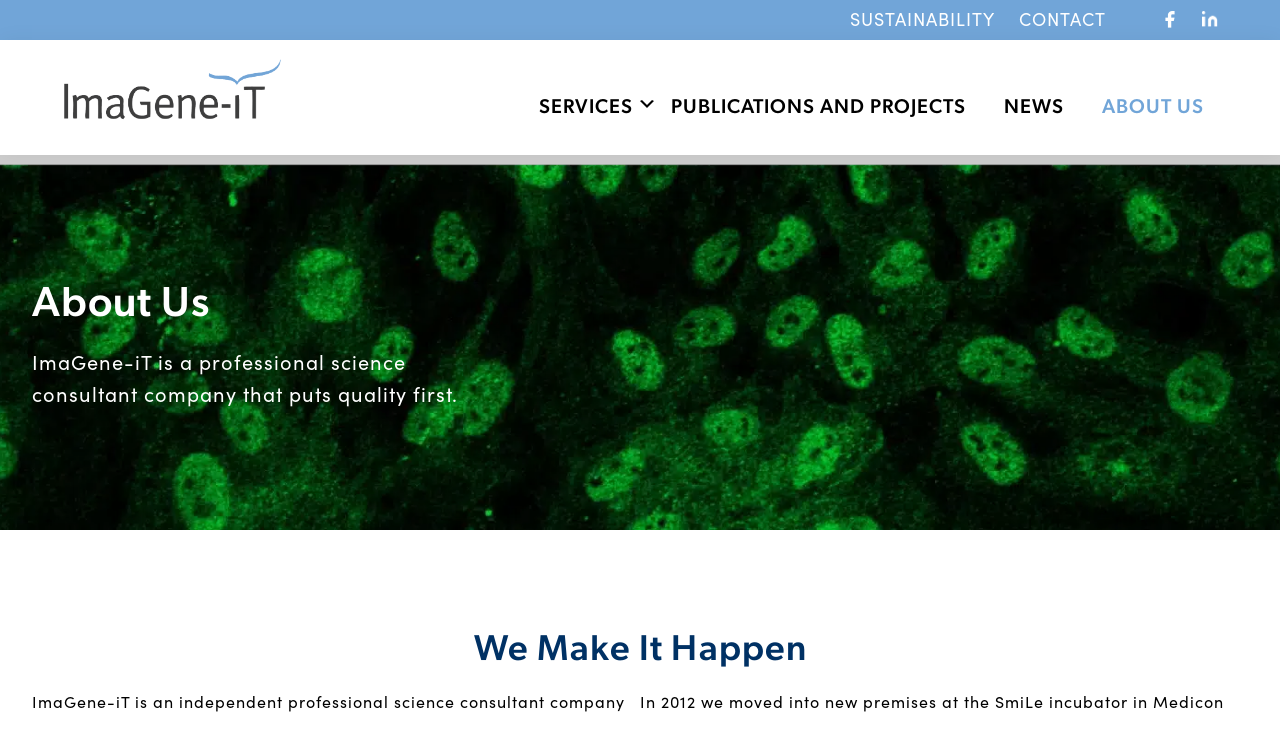

--- FILE ---
content_type: text/html; charset=UTF-8
request_url: https://www.imagene-it.se/about-us/
body_size: 11832
content:
<!DOCTYPE html>
<html lang="en-US">
<head >
<meta charset="UTF-8" />
<meta name="viewport" content="width=device-width, initial-scale=1" />
<title>About us - Imagene-it</title><link rel="preload" as="style" href="https://fonts.googleapis.com/css2?family=Source+Sans+Pro%3Aital%2Cwght%400%2C300%3B0%2C400%3B0%2C700%3B1%2C300%3B1%2C400%3B1%2C700&#038;ver=6.4.7&#038;family=Spartan%3Awght%40300%3B400%3B600%3B700&#038;ver=6.4.7&#038;display=swap" /><link rel="stylesheet" href="https://fonts.googleapis.com/css2?family=Source+Sans+Pro%3Aital%2Cwght%400%2C300%3B0%2C400%3B0%2C700%3B1%2C300%3B1%2C400%3B1%2C700&#038;ver=6.4.7&#038;family=Spartan%3Awght%40300%3B400%3B600%3B700&#038;ver=6.4.7&#038;display=swap" media="print" onload="this.media='all'" /><noscript><link rel="stylesheet" href="https://fonts.googleapis.com/css2?family=Source+Sans+Pro%3Aital%2Cwght%400%2C300%3B0%2C400%3B0%2C700%3B1%2C300%3B1%2C400%3B1%2C700&#038;ver=6.4.7&#038;family=Spartan%3Awght%40300%3B400%3B600%3B700&#038;ver=6.4.7&#038;display=swap" /></noscript>
<meta name="dc.title" content="About us - Imagene-it">
<meta name="dc.description" content="ImaGene-iT is a professional science consultant company that puts quality first.">
<meta name="dc.relation" content="https://www.imagene-it.se/about-us/">
<meta name="dc.source" content="https://www.imagene-it.se/">
<meta name="dc.language" content="en_US">
<meta name="description" content="ImaGene-iT is a professional science consultant company that puts quality first.">
<meta name="robots" content="index, follow">
<meta name="googlebot" content="index, follow, max-snippet:-1, max-image-preview:large, max-video-preview:-1">
<meta name="bingbot" content="index, follow, max-snippet:-1, max-image-preview:large, max-video-preview:-1">
<link rel="canonical" href="https://www.imagene-it.se/about-us/">
<meta property="og:url" content="https://www.imagene-it.se/about-us/">
<meta property="og:site_name" content="Imagene-it">
<meta property="og:locale" content="en_US">
<meta property="og:type" content="article">
<meta property="article:author" content="">
<meta property="article:publisher" content="">
<meta property="og:title" content="About us - Imagene-it">
<meta property="og:description" content="ImaGene-iT is a professional science consultant company that puts quality first.">
<meta property="og:image" content="https://www.imagene-it.se/wp-content/uploads/2022/12/Mask-Group-297-2.webp">
<meta property="og:image:secure_url" content="https://www.imagene-it.se/wp-content/uploads/2022/12/Mask-Group-297-2.webp">
<meta property="og:image:width" content="2160">
<meta property="og:image:height" content="573">
<meta property="fb:pages" content="">
<meta property="fb:admins" content="">
<meta property="fb:app_id" content="">
<meta name="twitter:card" content="summary">
<meta name="twitter:site" content="">
<meta name="twitter:creator" content="">
<meta name="twitter:title" content="About us - Imagene-it">
<meta name="twitter:description" content="ImaGene-iT is a professional science consultant company that puts quality first.">
<meta name="twitter:image" content="https://www.imagene-it.se/wp-content/uploads/2022/12/Mask-Group-297-2.webp">
<link rel='dns-prefetch' href='//www.googletagmanager.com' />
<link rel='dns-prefetch' href='//fonts.googleapis.com' />
<link href='https://fonts.gstatic.com' crossorigin rel='preconnect' />
<link rel="alternate" type="application/rss+xml" title="Imagene-it &raquo; Feed" href="https://www.imagene-it.se/feed/" />
<link rel="alternate" type="application/rss+xml" title="Imagene-it &raquo; Comments Feed" href="https://www.imagene-it.se/comments/feed/" />
<link rel='stylesheet' id='dex-team-member-css' href='https://www.imagene-it.se/wp-content/plugins/xodus-blocks/blocks/dex-team-member//dex-team-member.css?ver=6.4.7' media='all' />
<link rel='stylesheet' id='xodus-css' href='https://www.imagene-it.se/wp-content/themes/imagene-it2022/style.css?ver=0.1.2' media='all' />
<style id='xodus-inline-css'>

		.wp-custom-logo .site-container .title-area {
			max-width: 225px;
		}
		
</style>
<style id='wp-emoji-styles-inline-css'>

	img.wp-smiley, img.emoji {
		display: inline !important;
		border: none !important;
		box-shadow: none !important;
		height: 1em !important;
		width: 1em !important;
		margin: 0 0.07em !important;
		vertical-align: -0.1em !important;
		background: none !important;
		padding: 0 !important;
	}
</style>
<link rel='stylesheet' id='wp-block-library-css' href='https://www.imagene-it.se/wp-includes/css/dist/block-library/style.min.css?ver=6.4.7' media='all' />
<style id='wpseopress-local-business-style-inline-css'>
span.wp-block-wpseopress-local-business-field{margin-right:8px}

</style>
<style id='global-styles-inline-css'>
body{--wp--preset--color--black: #000000;--wp--preset--color--cyan-bluish-gray: #abb8c3;--wp--preset--color--white: #ffffff;--wp--preset--color--pale-pink: #f78da7;--wp--preset--color--vivid-red: #cf2e2e;--wp--preset--color--luminous-vivid-orange: #ff6900;--wp--preset--color--luminous-vivid-amber: #fcb900;--wp--preset--color--light-green-cyan: #7bdcb5;--wp--preset--color--vivid-green-cyan: #00d084;--wp--preset--color--pale-cyan-blue: #8ed1fc;--wp--preset--color--vivid-cyan-blue: #0693e3;--wp--preset--color--vivid-purple: #9b51e0;--wp--preset--color--theme-accent-1: #71A5D8;--wp--preset--color--theme-accent-2: #003164;--wp--preset--color--theme-accent-3: #F7A43F;--wp--preset--color--theme-accent-2-bg: #00316408;--wp--preset--color--theme-text-1: #000;--wp--preset--gradient--vivid-cyan-blue-to-vivid-purple: linear-gradient(135deg,rgba(6,147,227,1) 0%,rgb(155,81,224) 100%);--wp--preset--gradient--light-green-cyan-to-vivid-green-cyan: linear-gradient(135deg,rgb(122,220,180) 0%,rgb(0,208,130) 100%);--wp--preset--gradient--luminous-vivid-amber-to-luminous-vivid-orange: linear-gradient(135deg,rgba(252,185,0,1) 0%,rgba(255,105,0,1) 100%);--wp--preset--gradient--luminous-vivid-orange-to-vivid-red: linear-gradient(135deg,rgba(255,105,0,1) 0%,rgb(207,46,46) 100%);--wp--preset--gradient--very-light-gray-to-cyan-bluish-gray: linear-gradient(135deg,rgb(238,238,238) 0%,rgb(169,184,195) 100%);--wp--preset--gradient--cool-to-warm-spectrum: linear-gradient(135deg,rgb(74,234,220) 0%,rgb(151,120,209) 20%,rgb(207,42,186) 40%,rgb(238,44,130) 60%,rgb(251,105,98) 80%,rgb(254,248,76) 100%);--wp--preset--gradient--blush-light-purple: linear-gradient(135deg,rgb(255,206,236) 0%,rgb(152,150,240) 100%);--wp--preset--gradient--blush-bordeaux: linear-gradient(135deg,rgb(254,205,165) 0%,rgb(254,45,45) 50%,rgb(107,0,62) 100%);--wp--preset--gradient--luminous-dusk: linear-gradient(135deg,rgb(255,203,112) 0%,rgb(199,81,192) 50%,rgb(65,88,208) 100%);--wp--preset--gradient--pale-ocean: linear-gradient(135deg,rgb(255,245,203) 0%,rgb(182,227,212) 50%,rgb(51,167,181) 100%);--wp--preset--gradient--electric-grass: linear-gradient(135deg,rgb(202,248,128) 0%,rgb(113,206,126) 100%);--wp--preset--gradient--midnight: linear-gradient(135deg,rgb(2,3,129) 0%,rgb(40,116,252) 100%);--wp--preset--font-size--small: 16px;--wp--preset--font-size--medium: 20px;--wp--preset--font-size--large: 24px;--wp--preset--font-size--x-large: 42px;--wp--preset--font-size--normal: 20px;--wp--preset--font-size--larger: 30px;--wp--preset--font-size--huge: 36px;--wp--preset--font-size--heading: 42px;--wp--preset--font-family--body-font: Source Sans Pro, sans-serif;--wp--preset--font-family--heading-font: Spartan, sans-serif;--wp--preset--spacing--20: 0.44rem;--wp--preset--spacing--30: 0.67rem;--wp--preset--spacing--40: 1rem;--wp--preset--spacing--50: 1.5rem;--wp--preset--spacing--60: 2.25rem;--wp--preset--spacing--70: 3.38rem;--wp--preset--spacing--80: 5.06rem;--wp--preset--shadow--natural: 6px 6px 9px rgba(0, 0, 0, 0.2);--wp--preset--shadow--deep: 12px 12px 50px rgba(0, 0, 0, 0.4);--wp--preset--shadow--sharp: 6px 6px 0px rgba(0, 0, 0, 0.2);--wp--preset--shadow--outlined: 6px 6px 0px -3px rgba(255, 255, 255, 1), 6px 6px rgba(0, 0, 0, 1);--wp--preset--shadow--crisp: 6px 6px 0px rgba(0, 0, 0, 1);}body { margin: 0;--wp--style--global--content-size: 1224px;--wp--style--global--wide-size: 1400px; }.wp-site-blocks > .alignleft { float: left; margin-right: 2em; }.wp-site-blocks > .alignright { float: right; margin-left: 2em; }.wp-site-blocks > .aligncenter { justify-content: center; margin-left: auto; margin-right: auto; }:where(.is-layout-flex){gap: 0.5em;}:where(.is-layout-grid){gap: 0.5em;}body .is-layout-flow > .alignleft{float: left;margin-inline-start: 0;margin-inline-end: 2em;}body .is-layout-flow > .alignright{float: right;margin-inline-start: 2em;margin-inline-end: 0;}body .is-layout-flow > .aligncenter{margin-left: auto !important;margin-right: auto !important;}body .is-layout-constrained > .alignleft{float: left;margin-inline-start: 0;margin-inline-end: 2em;}body .is-layout-constrained > .alignright{float: right;margin-inline-start: 2em;margin-inline-end: 0;}body .is-layout-constrained > .aligncenter{margin-left: auto !important;margin-right: auto !important;}body .is-layout-constrained > :where(:not(.alignleft):not(.alignright):not(.alignfull)){max-width: var(--wp--style--global--content-size);margin-left: auto !important;margin-right: auto !important;}body .is-layout-constrained > .alignwide{max-width: var(--wp--style--global--wide-size);}body .is-layout-flex{display: flex;}body .is-layout-flex{flex-wrap: wrap;align-items: center;}body .is-layout-flex > *{margin: 0;}body .is-layout-grid{display: grid;}body .is-layout-grid > *{margin: 0;}body{padding-top: 0px;padding-right: 0px;padding-bottom: 0px;padding-left: 0px;}a:where(:not(.wp-element-button)){text-decoration: underline;}.wp-element-button, .wp-block-button__link{background-color: #32373c;border-width: 0;color: #fff;font-family: inherit;font-size: inherit;line-height: inherit;padding: calc(0.667em + 2px) calc(1.333em + 2px);text-decoration: none;}.has-black-color{color: var(--wp--preset--color--black) !important;}.has-cyan-bluish-gray-color{color: var(--wp--preset--color--cyan-bluish-gray) !important;}.has-white-color{color: var(--wp--preset--color--white) !important;}.has-pale-pink-color{color: var(--wp--preset--color--pale-pink) !important;}.has-vivid-red-color{color: var(--wp--preset--color--vivid-red) !important;}.has-luminous-vivid-orange-color{color: var(--wp--preset--color--luminous-vivid-orange) !important;}.has-luminous-vivid-amber-color{color: var(--wp--preset--color--luminous-vivid-amber) !important;}.has-light-green-cyan-color{color: var(--wp--preset--color--light-green-cyan) !important;}.has-vivid-green-cyan-color{color: var(--wp--preset--color--vivid-green-cyan) !important;}.has-pale-cyan-blue-color{color: var(--wp--preset--color--pale-cyan-blue) !important;}.has-vivid-cyan-blue-color{color: var(--wp--preset--color--vivid-cyan-blue) !important;}.has-vivid-purple-color{color: var(--wp--preset--color--vivid-purple) !important;}.has-theme-accent-1-color{color: var(--wp--preset--color--theme-accent-1) !important;}.has-theme-accent-2-color{color: var(--wp--preset--color--theme-accent-2) !important;}.has-theme-accent-3-color{color: var(--wp--preset--color--theme-accent-3) !important;}.has-theme-accent-2-bg-color{color: var(--wp--preset--color--theme-accent-2-bg) !important;}.has-theme-text-1-color{color: var(--wp--preset--color--theme-text-1) !important;}.has-black-background-color{background-color: var(--wp--preset--color--black) !important;}.has-cyan-bluish-gray-background-color{background-color: var(--wp--preset--color--cyan-bluish-gray) !important;}.has-white-background-color{background-color: var(--wp--preset--color--white) !important;}.has-pale-pink-background-color{background-color: var(--wp--preset--color--pale-pink) !important;}.has-vivid-red-background-color{background-color: var(--wp--preset--color--vivid-red) !important;}.has-luminous-vivid-orange-background-color{background-color: var(--wp--preset--color--luminous-vivid-orange) !important;}.has-luminous-vivid-amber-background-color{background-color: var(--wp--preset--color--luminous-vivid-amber) !important;}.has-light-green-cyan-background-color{background-color: var(--wp--preset--color--light-green-cyan) !important;}.has-vivid-green-cyan-background-color{background-color: var(--wp--preset--color--vivid-green-cyan) !important;}.has-pale-cyan-blue-background-color{background-color: var(--wp--preset--color--pale-cyan-blue) !important;}.has-vivid-cyan-blue-background-color{background-color: var(--wp--preset--color--vivid-cyan-blue) !important;}.has-vivid-purple-background-color{background-color: var(--wp--preset--color--vivid-purple) !important;}.has-theme-accent-1-background-color{background-color: var(--wp--preset--color--theme-accent-1) !important;}.has-theme-accent-2-background-color{background-color: var(--wp--preset--color--theme-accent-2) !important;}.has-theme-accent-3-background-color{background-color: var(--wp--preset--color--theme-accent-3) !important;}.has-theme-accent-2-bg-background-color{background-color: var(--wp--preset--color--theme-accent-2-bg) !important;}.has-theme-text-1-background-color{background-color: var(--wp--preset--color--theme-text-1) !important;}.has-black-border-color{border-color: var(--wp--preset--color--black) !important;}.has-cyan-bluish-gray-border-color{border-color: var(--wp--preset--color--cyan-bluish-gray) !important;}.has-white-border-color{border-color: var(--wp--preset--color--white) !important;}.has-pale-pink-border-color{border-color: var(--wp--preset--color--pale-pink) !important;}.has-vivid-red-border-color{border-color: var(--wp--preset--color--vivid-red) !important;}.has-luminous-vivid-orange-border-color{border-color: var(--wp--preset--color--luminous-vivid-orange) !important;}.has-luminous-vivid-amber-border-color{border-color: var(--wp--preset--color--luminous-vivid-amber) !important;}.has-light-green-cyan-border-color{border-color: var(--wp--preset--color--light-green-cyan) !important;}.has-vivid-green-cyan-border-color{border-color: var(--wp--preset--color--vivid-green-cyan) !important;}.has-pale-cyan-blue-border-color{border-color: var(--wp--preset--color--pale-cyan-blue) !important;}.has-vivid-cyan-blue-border-color{border-color: var(--wp--preset--color--vivid-cyan-blue) !important;}.has-vivid-purple-border-color{border-color: var(--wp--preset--color--vivid-purple) !important;}.has-theme-accent-1-border-color{border-color: var(--wp--preset--color--theme-accent-1) !important;}.has-theme-accent-2-border-color{border-color: var(--wp--preset--color--theme-accent-2) !important;}.has-theme-accent-3-border-color{border-color: var(--wp--preset--color--theme-accent-3) !important;}.has-theme-accent-2-bg-border-color{border-color: var(--wp--preset--color--theme-accent-2-bg) !important;}.has-theme-text-1-border-color{border-color: var(--wp--preset--color--theme-text-1) !important;}.has-vivid-cyan-blue-to-vivid-purple-gradient-background{background: var(--wp--preset--gradient--vivid-cyan-blue-to-vivid-purple) !important;}.has-light-green-cyan-to-vivid-green-cyan-gradient-background{background: var(--wp--preset--gradient--light-green-cyan-to-vivid-green-cyan) !important;}.has-luminous-vivid-amber-to-luminous-vivid-orange-gradient-background{background: var(--wp--preset--gradient--luminous-vivid-amber-to-luminous-vivid-orange) !important;}.has-luminous-vivid-orange-to-vivid-red-gradient-background{background: var(--wp--preset--gradient--luminous-vivid-orange-to-vivid-red) !important;}.has-very-light-gray-to-cyan-bluish-gray-gradient-background{background: var(--wp--preset--gradient--very-light-gray-to-cyan-bluish-gray) !important;}.has-cool-to-warm-spectrum-gradient-background{background: var(--wp--preset--gradient--cool-to-warm-spectrum) !important;}.has-blush-light-purple-gradient-background{background: var(--wp--preset--gradient--blush-light-purple) !important;}.has-blush-bordeaux-gradient-background{background: var(--wp--preset--gradient--blush-bordeaux) !important;}.has-luminous-dusk-gradient-background{background: var(--wp--preset--gradient--luminous-dusk) !important;}.has-pale-ocean-gradient-background{background: var(--wp--preset--gradient--pale-ocean) !important;}.has-electric-grass-gradient-background{background: var(--wp--preset--gradient--electric-grass) !important;}.has-midnight-gradient-background{background: var(--wp--preset--gradient--midnight) !important;}.has-small-font-size{font-size: var(--wp--preset--font-size--small) !important;}.has-medium-font-size{font-size: var(--wp--preset--font-size--medium) !important;}.has-large-font-size{font-size: var(--wp--preset--font-size--large) !important;}.has-x-large-font-size{font-size: var(--wp--preset--font-size--x-large) !important;}.has-normal-font-size{font-size: var(--wp--preset--font-size--normal) !important;}.has-larger-font-size{font-size: var(--wp--preset--font-size--larger) !important;}.has-huge-font-size{font-size: var(--wp--preset--font-size--huge) !important;}.has-heading-font-size{font-size: var(--wp--preset--font-size--heading) !important;}.has-body-font-font-family{font-family: var(--wp--preset--font-family--body-font) !important;}.has-heading-font-font-family{font-family: var(--wp--preset--font-family--heading-font) !important;}
.wp-block-navigation a:where(:not(.wp-element-button)){color: inherit;}
:where(.wp-block-post-template.is-layout-flex){gap: 1.25em;}:where(.wp-block-post-template.is-layout-grid){gap: 1.25em;}
:where(.wp-block-columns.is-layout-flex){gap: 2em;}:where(.wp-block-columns.is-layout-grid){gap: 2em;}
.wp-block-pullquote{font-size: 1.5em;line-height: 1.6;}
</style>
<link rel='stylesheet' id='zoom_openseadragon-css' href='https://www.imagene-it.se/wp-content/plugins/zoom-openseadragon/css/style.css?ver=6.4.7' media='all' />
<link rel='stylesheet' id='search-filter-plugin-styles-css' href='https://www.imagene-it.se/wp-content/plugins/search-filter-pro/public/assets/css/search-filter.min.css?ver=2.5.17' media='all' />
<link rel='stylesheet' id='app-css' href='https://www.imagene-it.se/wp-content/themes/imagene-it2022/app.min.css' media='all' />


<link rel='stylesheet' id='dashicons-css' href='https://www.imagene-it.se/wp-includes/css/dashicons.min.css?ver=6.4.7' media='all' />
<link rel='stylesheet' id='xodus-gutenberg-css' href='https://www.imagene-it.se/wp-content/themes/imagene-it2022/front-end.min.css?ver=0.1.2' media='all' />
<script src="https://www.imagene-it.se/wp-includes/js/jquery/jquery.min.js?ver=3.7.1" id="jquery-core-js"></script>
<script src="https://www.imagene-it.se/wp-includes/js/jquery/jquery-migrate.min.js?ver=3.4.1" id="jquery-migrate-js"></script>
<script id="search-filter-plugin-build-js-extra">
var SF_LDATA = {"ajax_url":"https:\/\/www.imagene-it.se\/wp-admin\/admin-ajax.php","home_url":"https:\/\/www.imagene-it.se\/","extensions":[]};
</script>
<script src="https://www.imagene-it.se/wp-content/plugins/search-filter-pro/public/assets/js/search-filter-build.min.js?ver=2.5.17" id="search-filter-plugin-build-js"></script>
<script src="https://www.imagene-it.se/wp-content/plugins/search-filter-pro/public/assets/js/chosen.jquery.min.js?ver=2.5.17" id="search-filter-plugin-chosen-js"></script>

<!-- Google tag (gtag.js) snippet added by Site Kit -->
<!-- Google Analytics snippet added by Site Kit -->
<script src="https://www.googletagmanager.com/gtag/js?id=G-0DZF7YFGBP" id="google_gtagjs-js" async></script>
<script id="google_gtagjs-js-after">
window.dataLayer = window.dataLayer || [];function gtag(){dataLayer.push(arguments);}
gtag("set","linker",{"domains":["www.imagene-it.se"]});
gtag("js", new Date());
gtag("set", "developer_id.dZTNiMT", true);
gtag("config", "G-0DZF7YFGBP");
</script>
<link rel="https://api.w.org/" href="https://www.imagene-it.se/wp-json/" /><link rel="alternate" type="application/json" href="https://www.imagene-it.se/wp-json/wp/v2/pages/12" /><link rel="EditURI" type="application/rsd+xml" title="RSD" href="https://www.imagene-it.se/xmlrpc.php?rsd" />
<meta name="generator" content="WordPress 6.4.7" />
<link rel='shortlink' href='https://www.imagene-it.se/?p=12' />
<link rel="alternate" type="application/json+oembed" href="https://www.imagene-it.se/wp-json/oembed/1.0/embed?url=https%3A%2F%2Fwww.imagene-it.se%2Fabout-us%2F" />
<link rel="alternate" type="text/xml+oembed" href="https://www.imagene-it.se/wp-json/oembed/1.0/embed?url=https%3A%2F%2Fwww.imagene-it.se%2Fabout-us%2F&#038;format=xml" />
<meta name="generator" content="Site Kit by Google 1.170.0" /><link rel="pingback" href="https://www.imagene-it.se/xmlrpc.php" />
<link rel="icon" href="https://www.imagene-it.se/wp-content/uploads/2022/12/ImaGene-iT-favicon-75x75.png" sizes="32x32" />
<link rel="icon" href="https://www.imagene-it.se/wp-content/uploads/2022/12/ImaGene-iT-favicon-300x300.png" sizes="192x192" />
<link rel="apple-touch-icon" href="https://www.imagene-it.se/wp-content/uploads/2022/12/ImaGene-iT-favicon-300x300.png" />
<meta name="msapplication-TileImage" content="https://www.imagene-it.se/wp-content/uploads/2022/12/ImaGene-iT-favicon-300x300.png" />
		<style id="wp-custom-css">
			.image-top-round img{
	border-radius: 1.5rem 1.5rem 0 0 !important;
	height: 400px;
}

.ima-our-workers figure img{
	border-radius: 1500px;
}		</style>
		</head>
<body class="page-template-default page page-id-12 wp-custom-logo wp-embed-responsive header-full-width full-width-content genesis-breadcrumbs-hidden genesis-singular-image-hidden genesis-footer-widgets-hidden first-block-core-cover first-block-align-full" itemscope itemtype="https://schema.org/WebPage"><div class="site-container"><ul class="genesis-skip-link"><li><a href="#genesis-nav-primary" class="screen-reader-shortcut"> Skip to primary navigation</a></li><li><a href="#genesis-content" class="screen-reader-shortcut"> Skip to main content</a></li></ul>			<div class="dex-topbar">
				<div class="dex-topbar--inner">
					
					<p></p>

					<div class="links">
													<a class="links__link" href="/sustainability">
								Sustainability
							</a>
																			<a class="links__link" href="/contact-us">
								Contact
							</a>
											</div>

					<div class="social-btns">
													<a class="button" href="https://www.facebook.com/people/ImaGene-iT-AB/100055717492411/?paipv=0&#038;eav=AfboH86JKxwjhVlX9u4N0buruUCoPRNHHPDMlv4dUEJeAcnA8rI1OcsUMpVS3PEnDAM&#038;_rdr" target="_blank">
							<img src="https://www.imagene-it.se/wp-content/themes/imagene-it2022/assets/icons/facebook-i.png" alt="Facebook">

							</a>
																			<a class="button" href="https://se.linkedin.com/company/imagene-it" target="_blank">
							<img src="https://www.imagene-it.se/wp-content/themes/imagene-it2022/assets/icons/linkedin-i.png" alt="LinkedIn">

							</a>
											</div>
        </div>
      </div>
	  <header class="site-header" itemscope itemtype="https://schema.org/WPHeader"><div class="wrap"><div class="title-area"><a href="https://www.imagene-it.se/" class="custom-logo-link" rel="home"><img width="1501" height="455" src="https://www.imagene-it.se/wp-content/uploads/2023/01/Logo-1.png" class="custom-logo" alt="Imagene-it" decoding="async" fetchpriority="high" srcset="https://www.imagene-it.se/wp-content/uploads/2023/01/Logo-1.png 1501w, https://www.imagene-it.se/wp-content/uploads/2023/01/Logo-1-300x91.png 300w, https://www.imagene-it.se/wp-content/uploads/2023/01/Logo-1-1024x310.png 1024w, https://www.imagene-it.se/wp-content/uploads/2023/01/Logo-1-768x233.png 768w" sizes="(max-width: 1501px) 100vw, 1501px" /></a><p class="site-title" itemprop="headline">Imagene-it</p></div><nav class="nav-primary" aria-label="Main" itemscope itemtype="https://schema.org/SiteNavigationElement" id="genesis-nav-primary"><div class="wrap"><ul id="menu-desktop" class="menu genesis-nav-menu menu-primary js-superfish"><li id="menu-item-40" class="dex-menu--megamenutoggle menu-item menu-item-type-custom menu-item-object-custom menu-item-40"><a href="#" itemprop="url"><span itemprop="name">Services</span></a></li>
<li id="menu-item-37" class="menu-item menu-item-type-post_type menu-item-object-page menu-item-37"><a href="https://www.imagene-it.se/publications-and-projects/" itemprop="url"><span itemprop="name">Publications and projects</span></a></li>
<li id="menu-item-38" class="menu-item menu-item-type-post_type menu-item-object-page menu-item-38"><a href="https://www.imagene-it.se/news/" itemprop="url"><span itemprop="name">News</span></a></li>
<li id="menu-item-39" class="menu-item menu-item-type-post_type menu-item-object-page current-menu-item page_item page-item-12 current_page_item menu-item-39"><a href="https://www.imagene-it.se/about-us/" aria-current="page" itemprop="url"><span itemprop="name">About us</span></a></li>
</ul></div></nav><nav class="nav-mobile-menu"><ul id="menu-mobile" class="menu genesis-nav-menu menu-mobile js-superfish"><li id="menu-item-692" class="menu-item menu-item-type-post_type menu-item-object-page current-menu-item page_item page-item-12 current_page_item menu-item-692"><a href="https://www.imagene-it.se/about-us/" aria-current="page" itemprop="url"><span itemprop="name">About us</span></a></li>
<li id="menu-item-691" class="menu-item menu-item-type-post_type menu-item-object-page menu-item-691"><a href="https://www.imagene-it.se/news/" itemprop="url"><span itemprop="name">News</span></a></li>
<li id="menu-item-687" class="menu-item menu-item-type-post_type menu-item-object-page menu-item-687"><a href="https://www.imagene-it.se/consulting/" itemprop="url"><span itemprop="name">Consulting</span></a></li>
<li id="menu-item-688" class="menu-item menu-item-type-post_type menu-item-object-page menu-item-688"><a href="https://www.imagene-it.se/imaging-solutions/" itemprop="url"><span itemprop="name">Imaging solutions</span></a></li>
<li id="menu-item-689" class="menu-item menu-item-type-post_type menu-item-object-page menu-item-689"><a href="https://www.imagene-it.se/scientific-research/" itemprop="url"><span itemprop="name">Scientific research</span></a></li>
<li id="menu-item-690" class="menu-item menu-item-type-post_type menu-item-object-page menu-item-690"><a href="https://www.imagene-it.se/publications-and-projects/" itemprop="url"><span itemprop="name">Publications and projects</span></a></li>
<li id="menu-item-686" class="menu-item menu-item-type-post_type menu-item-object-page menu-item-686"><a href="https://www.imagene-it.se/sustainability/" itemprop="url"><span itemprop="name">Sustainability</span></a></li>
<li id="menu-item-693" class="menu-item menu-item-type-post_type menu-item-object-page menu-item-693"><a href="https://www.imagene-it.se/contact-us/" itemprop="url"><span itemprop="name">Contact us</span></a></li>
</ul></nav></div></header>            <div class="dex-mega-menu services dex-hidden">
                <div class="dex-wrap">
                    
<div class="wp-block-group has-white-background-color has-background is-layout-constrained wp-block-group-is-layout-constrained" style="padding-top:64px;padding-right:48px;padding-bottom:64px;padding-left:48px">
<div class="wp-block-columns is-layout-flex wp-container-core-columns-layout-1 wp-block-columns-is-layout-flex">
<div class="wp-block-column is-layout-flow wp-block-column-is-layout-flow">
<figure class="wp-block-image size-large"><a href="/scientific-research/"><img decoding="async" width="1024" height="682" src="https://www.imagene-it.se/wp-content/uploads/2023/02/047A0477-1-1024x682.webp" alt="" class="wp-image-990" srcset="https://www.imagene-it.se/wp-content/uploads/2023/02/047A0477-1-1024x682.webp 1024w, https://www.imagene-it.se/wp-content/uploads/2023/02/047A0477-1-300x200.webp 300w, https://www.imagene-it.se/wp-content/uploads/2023/02/047A0477-1-768x512.webp 768w, https://www.imagene-it.se/wp-content/uploads/2023/02/047A0477-1.webp 1438w" sizes="(max-width: 1024px) 100vw, 1024px" /></a></figure>



<h2 class="has-theme-accent-2-color has-text-color has-large-font-size wp-block-heading" style="margin-top:12px;font-style:normal;font-weight:500"><a href="/scientific-research">Scientific Research</a></h2>
</div>



<div class="wp-block-column is-layout-flow wp-block-column-is-layout-flow">
<figure class="wp-block-image size-large"><a href="/imaging-solutions"><img decoding="async" width="1024" height="683" src="https://www.imagene-it.se/wp-content/uploads/2023/02/047A0415-Edit-1-1024x683.webp" alt="" class="wp-image-988" srcset="https://www.imagene-it.se/wp-content/uploads/2023/02/047A0415-Edit-1-1024x683.webp 1024w, https://www.imagene-it.se/wp-content/uploads/2023/02/047A0415-Edit-1-300x200.webp 300w, https://www.imagene-it.se/wp-content/uploads/2023/02/047A0415-Edit-1-768x512.webp 768w, https://www.imagene-it.se/wp-content/uploads/2023/02/047A0415-Edit-1-1536x1024.webp 1536w, https://www.imagene-it.se/wp-content/uploads/2023/02/047A0415-Edit-1.webp 1680w" sizes="(max-width: 1024px) 100vw, 1024px" /></a></figure>



<h2 class="has-theme-accent-2-color has-text-color has-large-font-size wp-block-heading" style="margin-top:12px;font-style:normal;font-weight:500"><a href="/imaging-solutions">Imaging Solutions</a></h2>
</div>



<div class="wp-block-column is-layout-flow wp-block-column-is-layout-flow">
<figure class="wp-block-image size-large"><img decoding="async" width="1024" height="683" src="https://www.imagene-it.se/wp-content/uploads/2023/02/047A0663-1024x683.webp" alt="" class="wp-image-1017" srcset="https://www.imagene-it.se/wp-content/uploads/2023/02/047A0663-1024x683.webp 1024w, https://www.imagene-it.se/wp-content/uploads/2023/02/047A0663-300x200.webp 300w, https://www.imagene-it.se/wp-content/uploads/2023/02/047A0663-768x512.webp 768w, https://www.imagene-it.se/wp-content/uploads/2023/02/047A0663.webp 1530w" sizes="(max-width: 1024px) 100vw, 1024px" /></figure>



<h2 class="has-theme-accent-2-color has-text-color has-large-font-size wp-block-heading" style="margin-top:12px;font-style:normal;font-weight:500"><a href="/consulting">Consulting</a></h2>
</div>
</div>
</div>
                </div>
            </div>
        <div class="site-inner"><div class="content-sidebar-wrap"><main class="content" id="genesis-content"><article class="post-12 page type-page status-publish entry" aria-label="About us" itemscope itemtype="https://schema.org/CreativeWork"><header class="entry-header"></header><div class="entry-content" itemprop="text">
<div class="wp-block-cover alignfull" style="padding-right:0px;padding-left:0px;min-height:375px"><span aria-hidden="true" class="wp-block-cover__background has-background-dim-20 has-background-dim"></span><img loading="lazy" decoding="async" width="2160" height="573" class="wp-block-cover__image-background wp-image-69" alt="" src="https://www.imagene-it.se/wp-content/uploads/2022/12/Mask-Group-297-2.webp" data-object-fit="cover" srcset="https://www.imagene-it.se/wp-content/uploads/2022/12/Mask-Group-297-2.webp 2160w, https://www.imagene-it.se/wp-content/uploads/2022/12/Mask-Group-297-2-300x80.webp 300w, https://www.imagene-it.se/wp-content/uploads/2022/12/Mask-Group-297-2-1024x272.webp 1024w, https://www.imagene-it.se/wp-content/uploads/2022/12/Mask-Group-297-2-768x204.webp 768w, https://www.imagene-it.se/wp-content/uploads/2022/12/Mask-Group-297-2-1536x407.webp 1536w, https://www.imagene-it.se/wp-content/uploads/2022/12/Mask-Group-297-2-2048x543.webp 2048w" sizes="(max-width: 2160px) 100vw, 2160px" /><div class="wp-block-cover__inner-container is-layout-flow wp-block-cover-is-layout-flow">
<div class="wp-block-group is-layout-constrained wp-block-group-is-layout-constrained">
<h1 class="wp-block-heading has-text-align-left has-white-color has-text-color has-heading-font-size" style="padding-right:32px;padding-left:32px;font-style:normal;font-weight:500">About Us</h1>



<p class="has-white-color has-text-color" style="padding-right:32px;padding-left:32px">ImaGene-iT is a professional science<br>consultant company that puts quality first.</p>
</div>
</div></div>



<div class="wp-block-group alignfull is-layout-constrained wp-block-group-is-layout-constrained" style="margin-bottom:64px;padding-top:96px;padding-bottom:96px">
<h2 class="wp-block-heading has-text-align-center has-theme-accent-2-color has-text-color has-huge-font-size" style="padding-right:32px;padding-left:32px;font-style:normal;font-weight:500">We Make It Happen</h2>



<div class="wp-block-columns is-layout-flex wp-container-core-columns-layout-2 wp-block-columns-is-layout-flex" style="padding-right:32px;padding-left:32px">
<div class="wp-block-column is-layout-flow wp-block-column-is-layout-flow">
<p class="has-small-font-size">ImaGene-iT is an independent professional science consultant company with long personal experience in biological and medical science. Our expertise is imaging solutions – enhancing projects through successful methods within microscopy, cell imaging, histology and image analysis.</p>



<figure class="wp-block-embed is-type-video is-provider-youtube wp-block-embed-youtube wp-embed-aspect-16-9 wp-has-aspect-ratio"><div class="wp-block-embed__wrapper">
<iframe loading="lazy" title="ImaGene iT AB" width="500" height="281" src="https://www.youtube.com/embed/vaUVMDQ1NeQ?feature=oembed" frameborder="0" allow="accelerometer; autoplay; clipboard-write; encrypted-media; gyroscope; picture-in-picture; web-share" allowfullscreen></iframe>
</div></figure>
</div>



<div class="wp-block-column is-layout-flow wp-block-column-is-layout-flow">
<p class="has-small-font-size">In 2012 we moved into new premises at the SmiLe incubator in Medicon Village. Here we have our own wetlab and microscopy lab. In addition, we have access to a number of labs, including cell, histology, protein and analysis labs. The incubator provides a stimulating community with about 20 developing life sciences companies – all within the larger Medicon Village environment.</p>



<p class="has-small-font-size">We provide strategies for in vivo and in vitro studies combined with:</p>



<p class="has-small-font-size">• Histology<br>• Molecular detection in situ<br>• High resolution microscopy<br>• Histopathology<br>• Quantitative image analysis</p>
</div>
</div>
</div>



<div class="wp-block-group alignfull has-theme-accent-2-bg-background-color has-background is-layout-constrained wp-block-group-is-layout-constrained" style="padding-top:96px;padding-bottom:96px">
<h2 class="wp-block-heading has-text-align-center has-theme-accent-2-color has-text-color has-huge-font-size" style="margin-top:var(--wp--preset--spacing--50);margin-bottom:var(--wp--preset--spacing--50);font-style:normal;font-weight:500">Employees</h2>



<div class="wp-block-columns ima-our-workers is-layout-flex wp-container-core-columns-layout-3 wp-block-columns-is-layout-flex" style="padding-right:32px;padding-left:32px">
<div class="wp-block-column ima-card has-theme-accent-1-background-color has-background is-layout-flow wp-block-column-is-layout-flow">
<figure class="wp-block-image size-full is-resized"><img loading="lazy" decoding="async" width="239" height="239" src="https://www.imagene-it.se/wp-content/uploads/2022/12/Mask-Group-306.webp" alt="" class="wp-image-70" style="width:179px;height:179px" srcset="https://www.imagene-it.se/wp-content/uploads/2022/12/Mask-Group-306.webp 239w, https://www.imagene-it.se/wp-content/uploads/2022/12/Mask-Group-306-150x150.webp 150w, https://www.imagene-it.se/wp-content/uploads/2022/12/Mask-Group-306-75x75.webp 75w" sizes="(max-width: 239px) 100vw, 239px" /></figure>



<p class="has-text-align-center has-white-color has-text-color has-normal-font-size" style="font-style:normal;font-weight:500">BO HOLMQVIST</p>



<p class="has-text-align-center has-white-color has-text-color" style="font-size:14px;font-style:normal;font-weight:600">CSO, Docent, Experimental Pathology<br>+46 (0)70 984 9338<br>bo@imagene-it.se</p>
</div>



<div class="wp-block-column ima-card has-theme-accent-1-background-color has-background is-layout-flow wp-block-column-is-layout-flow">
<figure class="wp-block-image size-full is-resized"><img loading="lazy" decoding="async" width="239" height="239" src="https://www.imagene-it.se/wp-content/uploads/2022/12/Mask-Group-307.webp" alt="" class="wp-image-71" style="width:179px;height:179px" srcset="https://www.imagene-it.se/wp-content/uploads/2022/12/Mask-Group-307.webp 239w, https://www.imagene-it.se/wp-content/uploads/2022/12/Mask-Group-307-150x150.webp 150w, https://www.imagene-it.se/wp-content/uploads/2022/12/Mask-Group-307-75x75.webp 75w" sizes="(max-width: 239px) 100vw, 239px" /></figure>



<p class="has-text-align-center has-white-color has-text-color has-normal-font-size" style="font-style:normal;font-weight:500">ANDERS BRINTE</p>



<p class="has-text-align-center has-white-color has-text-color" style="font-size:14px;font-style:normal;font-weight:600">CEO, MSc Mechanical Engineering<br>+46 (0)70 240 0881<br>anders@imagene-it.se</p>
</div>



<div class="wp-block-column ima-card has-theme-accent-1-background-color has-background is-layout-flow wp-block-column-is-layout-flow">
<figure class="wp-block-image size-full"><img loading="lazy" decoding="async" width="239" height="239" src="https://www.imagene-it.se/wp-content/uploads/2022/12/Mask-Group-313.webp" alt="" class="wp-image-77" srcset="https://www.imagene-it.se/wp-content/uploads/2022/12/Mask-Group-313.webp 239w, https://www.imagene-it.se/wp-content/uploads/2022/12/Mask-Group-313-150x150.webp 150w, https://www.imagene-it.se/wp-content/uploads/2022/12/Mask-Group-313-75x75.webp 75w" sizes="(max-width: 239px) 100vw, 239px" /></figure>



<p class="has-text-align-center has-white-color has-text-color has-normal-font-size" style="font-style:normal;font-weight:500">LISE-LOTTE KURÉ</p>



<p class="has-text-align-center has-white-color has-text-color" style="font-size:14px;font-style:normal;font-weight:600">Laboratory Technician, BMA<br>lise-lotte@imagene-it.se</p>
</div>



<div class="wp-block-column ima-card has-theme-accent-1-background-color has-background is-layout-flow wp-block-column-is-layout-flow">
<figure class="wp-block-image size-full"><img loading="lazy" decoding="async" width="239" height="239" src="https://www.imagene-it.se/wp-content/uploads/2022/12/Mask-Group-315.webp" alt="" class="wp-image-79" srcset="https://www.imagene-it.se/wp-content/uploads/2022/12/Mask-Group-315.webp 239w, https://www.imagene-it.se/wp-content/uploads/2022/12/Mask-Group-315-150x150.webp 150w, https://www.imagene-it.se/wp-content/uploads/2022/12/Mask-Group-315-75x75.webp 75w" sizes="(max-width: 239px) 100vw, 239px" /></figure>



<p class="has-text-align-center has-white-color has-text-color has-normal-font-size" style="font-style:normal;font-weight:500">BJÖRN LOGI ISFOSS</p>



<p class="has-text-align-center has-white-color has-text-color" style="font-size:14px;font-style:normal;font-weight:600">Clinical Pathologist, MD, Phd</p>
</div>
</div>



<p></p>
</div>



<div class="wp-block-group alignfull is-layout-constrained wp-block-group-is-layout-constrained" style="padding-top:64px;padding-bottom:96px">
<h2 class="wp-block-heading has-text-align-center has-theme-accent-2-color has-text-color">Our Partners</h2>



<div class="wp-block-columns max-width-600 is-layout-flex wp-container-core-columns-layout-4 wp-block-columns-is-layout-flex" style="padding-right:32px;padding-left:32px">
<div class="wp-block-column is-layout-flow wp-block-column-is-layout-flow">
<figure class="wp-block-image size-full"><img loading="lazy" decoding="async" width="540" height="160" src="https://www.imagene-it.se/wp-content/uploads/2022/12/Image-4.png" alt="" class="wp-image-387" srcset="https://www.imagene-it.se/wp-content/uploads/2022/12/Image-4.png 540w, https://www.imagene-it.se/wp-content/uploads/2022/12/Image-4-300x89.png 300w" sizes="(max-width: 540px) 100vw, 540px" /></figure>
</div>
</div>
</div>



<div class="wp-block-group alignfull ima-tap has-theme-accent-1-background-color has-background is-layout-constrained wp-block-group-is-layout-constrained" style="padding-top:48px;padding-bottom:80px">
<div class="wp-block-columns dex-cta-columns is-layout-flex wp-container-core-columns-layout-5 wp-block-columns-is-layout-flex" style="padding-right:32px;padding-left:32px">
<div class="wp-block-column is-layout-flow wp-block-column-is-layout-flow" style="flex-basis:40%">
<h2 class="wp-block-heading has-white-color has-text-color has-huge-font-size" style="font-style:normal;font-weight:500">What’s Your Next Project?</h2>



<p class="has-white-color has-text-color">Let’s have a chat about imaging solutions and scientific research.</p>
</div>



<div class="wp-block-column is-vertically-aligned-bottom is-layout-flow wp-block-column-is-layout-flow" style="padding-top:0;padding-right:0;padding-bottom:0;padding-left:0;flex-basis:60%">
<div class="wp-block-buttons is-content-justification-center is-layout-flex wp-container-core-buttons-layout-1 wp-block-buttons-is-layout-flex">
<div class="wp-block-button has-custom-font-size" style="font-size:22px"><a class="wp-block-button__link has-theme-accent-3-background-color has-background wp-element-button" href="/contact-us" style="padding-right:var(--wp--preset--spacing--50);padding-left:var(--wp--preset--spacing--50)">CONTACT US</a></div>
</div>
</div>
</div>
</div>
</div></article></main></div></div>                <footer class="dex-footer">
                    
<div class="wp-block-group alignfull has-theme-accent-2-background-color has-background is-layout-constrained wp-block-group-is-layout-constrained">
<div class="wp-block-columns dex-footer-columns is-layout-flex wp-container-core-columns-layout-6 wp-block-columns-is-layout-flex" style="padding-top:var(--wp--preset--spacing--50);padding-right:32px;padding-bottom:var(--wp--preset--spacing--80);padding-left:32px">
<div class="wp-block-column is-layout-flow wp-block-column-is-layout-flow" style="flex-basis:30%">
<h2 class="dex-footer__heading has-white-color has-text-color has-normal-font-size wp-block-heading" style="font-style:normal;font-weight:500">IMAGENE IT AB</h2>



<p class="has-white-color has-text-color has-small-font-size">Medicon Village<br>Scheelevägen 2<br>223 81 Lund</p>



<p class="has-white-color has-text-color has-small-font-size"><a href="tel::+460709849338">+46 (0)70 984 9338</a><br><a href="mailto:anders@imagene-it.se">anders@imagene-it.se</a></p>
</div>



<div class="wp-block-column is-layout-flow wp-block-column-is-layout-flow" style="flex-basis:30%">
<h2 class="dex-footer__heading has-white-color has-text-color has-normal-font-size wp-block-heading" style="font-style:normal;font-weight:500">SERVICES</h2>



<p class="has-white-color has-text-color has-small-font-size"><a href="/scientific-research">Scientific Research</a><br><a href="/imaging-solutions">Imaging Solutions</a><br><a href="/consulting">Consulting</a></p>
</div>



<div class="wp-block-column is-layout-flow wp-block-column-is-layout-flow" style="flex-basis:30%">
<h2 class="dex-footer__heading has-white-color has-text-color has-normal-font-size wp-block-heading" style="font-style:normal;font-weight:500">STAY IN TOUCH</h2>



<p class="has-white-color has-text-color has-small-font-size"><a href="/contact-us">Contact</a></p>



<ul class="wp-block-social-links has-icon-color is-style-logos-only is-layout-flex wp-block-social-links-is-layout-flex"><li style="color: #ffffff; " class="wp-social-link wp-social-link-facebook has-white-color wp-block-social-link"><a rel=" noopener nofollow" target="_blank" href="https://www.facebook.com/people/ImaGene-iT-AB/100055717492411/?paipv=0&#038;eav=AfboH86JKxwjhVlX9u4N0buruUCoPRNHHPDMlv4dUEJeAcnA8rI1OcsUMpVS3PEnDAM&#038;_rdr" class="wp-block-social-link-anchor"><svg width="24" height="24" viewBox="0 0 24 24" version="1.1" xmlns="http://www.w3.org/2000/svg" aria-hidden="true" focusable="false"><path d="M12 2C6.5 2 2 6.5 2 12c0 5 3.7 9.1 8.4 9.9v-7H7.9V12h2.5V9.8c0-2.5 1.5-3.9 3.8-3.9 1.1 0 2.2.2 2.2.2v2.5h-1.3c-1.2 0-1.6.8-1.6 1.6V12h2.8l-.4 2.9h-2.3v7C18.3 21.1 22 17 22 12c0-5.5-4.5-10-10-10z"></path></svg><span class="wp-block-social-link-label screen-reader-text">Facebook</span></a></li>

<li style="color: #ffffff; " class="wp-social-link wp-social-link-linkedin has-white-color wp-block-social-link"><a rel=" noopener nofollow" target="_blank" href="https://se.linkedin.com/company/imagene-it" class="wp-block-social-link-anchor"><svg width="24" height="24" viewBox="0 0 24 24" version="1.1" xmlns="http://www.w3.org/2000/svg" aria-hidden="true" focusable="false"><path d="M19.7,3H4.3C3.582,3,3,3.582,3,4.3v15.4C3,20.418,3.582,21,4.3,21h15.4c0.718,0,1.3-0.582,1.3-1.3V4.3 C21,3.582,20.418,3,19.7,3z M8.339,18.338H5.667v-8.59h2.672V18.338z M7.004,8.574c-0.857,0-1.549-0.694-1.549-1.548 c0-0.855,0.691-1.548,1.549-1.548c0.854,0,1.547,0.694,1.547,1.548C8.551,7.881,7.858,8.574,7.004,8.574z M18.339,18.338h-2.669 v-4.177c0-0.996-0.017-2.278-1.387-2.278c-1.389,0-1.601,1.086-1.601,2.206v4.249h-2.667v-8.59h2.559v1.174h0.037 c0.356-0.675,1.227-1.387,2.526-1.387c2.703,0,3.203,1.779,3.203,4.092V18.338z"></path></svg><span class="wp-block-social-link-label screen-reader-text">LinkedIn</span></a></li></ul>
</div>



<div class="wp-block-column is-layout-flow wp-block-column-is-layout-flow" style="flex-basis:15%"></div>
</div>
</div>
                </footer>
                
<footer class="site-footer" itemscope itemtype="https://schema.org/WPFooter"><div class="wrap"><p>&#x000A9;&nbsp;2026 IMAGENE IT AB. ALL RIGHTS RESERVED | <a href="/privacy-policy">PRIVACY POLICY</a> | WEBSITE BY <a href="https://dexera.se/" target="_blank">DEXERA</a></p></div></footer></div><style id='core-block-supports-inline-css'>
.wp-container-core-columns-layout-1.wp-container-core-columns-layout-1{flex-wrap:nowrap;}.wp-container-core-columns-layout-2.wp-container-core-columns-layout-2{flex-wrap:nowrap;}.wp-container-core-columns-layout-3.wp-container-core-columns-layout-3{flex-wrap:nowrap;}.wp-container-core-columns-layout-4.wp-container-core-columns-layout-4{flex-wrap:nowrap;}.wp-container-core-buttons-layout-1.wp-container-core-buttons-layout-1{justify-content:center;align-items:flex-end;}.wp-container-core-columns-layout-5.wp-container-core-columns-layout-5{flex-wrap:nowrap;}.wp-container-core-columns-layout-6.wp-container-core-columns-layout-6{flex-wrap:nowrap;}
</style>
<script src="https://www.imagene-it.se/wp-content/plugins/zoom-openseadragon/js/openseadragon.min.js?ver=6.4.7" id="openseadragon-js"></script>
<script src="https://www.imagene-it.se/wp-includes/js/jquery/ui/core.min.js?ver=1.13.2" id="jquery-ui-core-js"></script>
<script src="https://www.imagene-it.se/wp-includes/js/jquery/ui/datepicker.min.js?ver=1.13.2" id="jquery-ui-datepicker-js"></script>
<script id="jquery-ui-datepicker-js-after">
jQuery(function(jQuery){jQuery.datepicker.setDefaults({"closeText":"Close","currentText":"Today","monthNames":["January","February","March","April","May","June","July","August","September","October","November","December"],"monthNamesShort":["Jan","Feb","Mar","Apr","May","Jun","Jul","Aug","Sep","Oct","Nov","Dec"],"nextText":"Next","prevText":"Previous","dayNames":["Sunday","Monday","Tuesday","Wednesday","Thursday","Friday","Saturday"],"dayNamesShort":["Sun","Mon","Tue","Wed","Thu","Fri","Sat"],"dayNamesMin":["S","M","T","W","T","F","S"],"dateFormat":"MM d, yy","firstDay":1,"isRTL":false});});
</script>
<script id="rocket-browser-checker-js-after">
"use strict";var _createClass=function(){function defineProperties(target,props){for(var i=0;i<props.length;i++){var descriptor=props[i];descriptor.enumerable=descriptor.enumerable||!1,descriptor.configurable=!0,"value"in descriptor&&(descriptor.writable=!0),Object.defineProperty(target,descriptor.key,descriptor)}}return function(Constructor,protoProps,staticProps){return protoProps&&defineProperties(Constructor.prototype,protoProps),staticProps&&defineProperties(Constructor,staticProps),Constructor}}();function _classCallCheck(instance,Constructor){if(!(instance instanceof Constructor))throw new TypeError("Cannot call a class as a function")}var RocketBrowserCompatibilityChecker=function(){function RocketBrowserCompatibilityChecker(options){_classCallCheck(this,RocketBrowserCompatibilityChecker),this.passiveSupported=!1,this._checkPassiveOption(this),this.options=!!this.passiveSupported&&options}return _createClass(RocketBrowserCompatibilityChecker,[{key:"_checkPassiveOption",value:function(self){try{var options={get passive(){return!(self.passiveSupported=!0)}};window.addEventListener("test",null,options),window.removeEventListener("test",null,options)}catch(err){self.passiveSupported=!1}}},{key:"initRequestIdleCallback",value:function(){!1 in window&&(window.requestIdleCallback=function(cb){var start=Date.now();return setTimeout(function(){cb({didTimeout:!1,timeRemaining:function(){return Math.max(0,50-(Date.now()-start))}})},1)}),!1 in window&&(window.cancelIdleCallback=function(id){return clearTimeout(id)})}},{key:"isDataSaverModeOn",value:function(){return"connection"in navigator&&!0===navigator.connection.saveData}},{key:"supportsLinkPrefetch",value:function(){var elem=document.createElement("link");return elem.relList&&elem.relList.supports&&elem.relList.supports("prefetch")&&window.IntersectionObserver&&"isIntersecting"in IntersectionObserverEntry.prototype}},{key:"isSlowConnection",value:function(){return"connection"in navigator&&"effectiveType"in navigator.connection&&("2g"===navigator.connection.effectiveType||"slow-2g"===navigator.connection.effectiveType)}}]),RocketBrowserCompatibilityChecker}();
</script>
<script id="rocket-preload-links-js-extra">
var RocketPreloadLinksConfig = {"excludeUris":"\/(?:.+\/)?feed(?:\/(?:.+\/?)?)?$|\/(?:.+\/)?embed\/|\/(index.php\/)?(.*)wp-json(\/.*|$)|\/refer\/|\/go\/|\/recommend\/|\/recommends\/","usesTrailingSlash":"1","imageExt":"jpg|jpeg|gif|png|tiff|bmp|webp|avif|pdf|doc|docx|xls|xlsx|php","fileExt":"jpg|jpeg|gif|png|tiff|bmp|webp|avif|pdf|doc|docx|xls|xlsx|php|html|htm","siteUrl":"https:\/\/www.imagene-it.se","onHoverDelay":"100","rateThrottle":"3"};
</script>
<script id="rocket-preload-links-js-after">
(function() {
"use strict";var r="function"==typeof Symbol&&"symbol"==typeof Symbol.iterator?function(e){return typeof e}:function(e){return e&&"function"==typeof Symbol&&e.constructor===Symbol&&e!==Symbol.prototype?"symbol":typeof e},e=function(){function i(e,t){for(var n=0;n<t.length;n++){var i=t[n];i.enumerable=i.enumerable||!1,i.configurable=!0,"value"in i&&(i.writable=!0),Object.defineProperty(e,i.key,i)}}return function(e,t,n){return t&&i(e.prototype,t),n&&i(e,n),e}}();function i(e,t){if(!(e instanceof t))throw new TypeError("Cannot call a class as a function")}var t=function(){function n(e,t){i(this,n),this.browser=e,this.config=t,this.options=this.browser.options,this.prefetched=new Set,this.eventTime=null,this.threshold=1111,this.numOnHover=0}return e(n,[{key:"init",value:function(){!this.browser.supportsLinkPrefetch()||this.browser.isDataSaverModeOn()||this.browser.isSlowConnection()||(this.regex={excludeUris:RegExp(this.config.excludeUris,"i"),images:RegExp(".("+this.config.imageExt+")$","i"),fileExt:RegExp(".("+this.config.fileExt+")$","i")},this._initListeners(this))}},{key:"_initListeners",value:function(e){-1<this.config.onHoverDelay&&document.addEventListener("mouseover",e.listener.bind(e),e.listenerOptions),document.addEventListener("mousedown",e.listener.bind(e),e.listenerOptions),document.addEventListener("touchstart",e.listener.bind(e),e.listenerOptions)}},{key:"listener",value:function(e){var t=e.target.closest("a"),n=this._prepareUrl(t);if(null!==n)switch(e.type){case"mousedown":case"touchstart":this._addPrefetchLink(n);break;case"mouseover":this._earlyPrefetch(t,n,"mouseout")}}},{key:"_earlyPrefetch",value:function(t,e,n){var i=this,r=setTimeout(function(){if(r=null,0===i.numOnHover)setTimeout(function(){return i.numOnHover=0},1e3);else if(i.numOnHover>i.config.rateThrottle)return;i.numOnHover++,i._addPrefetchLink(e)},this.config.onHoverDelay);t.addEventListener(n,function e(){t.removeEventListener(n,e,{passive:!0}),null!==r&&(clearTimeout(r),r=null)},{passive:!0})}},{key:"_addPrefetchLink",value:function(i){return this.prefetched.add(i.href),new Promise(function(e,t){var n=document.createElement("link");n.rel="prefetch",n.href=i.href,n.onload=e,n.onerror=t,document.head.appendChild(n)}).catch(function(){})}},{key:"_prepareUrl",value:function(e){if(null===e||"object"!==(void 0===e?"undefined":r(e))||!1 in e||-1===["http:","https:"].indexOf(e.protocol))return null;var t=e.href.substring(0,this.config.siteUrl.length),n=this._getPathname(e.href,t),i={original:e.href,protocol:e.protocol,origin:t,pathname:n,href:t+n};return this._isLinkOk(i)?i:null}},{key:"_getPathname",value:function(e,t){var n=t?e.substring(this.config.siteUrl.length):e;return n.startsWith("/")||(n="/"+n),this._shouldAddTrailingSlash(n)?n+"/":n}},{key:"_shouldAddTrailingSlash",value:function(e){return this.config.usesTrailingSlash&&!e.endsWith("/")&&!this.regex.fileExt.test(e)}},{key:"_isLinkOk",value:function(e){return null!==e&&"object"===(void 0===e?"undefined":r(e))&&(!this.prefetched.has(e.href)&&e.origin===this.config.siteUrl&&-1===e.href.indexOf("?")&&-1===e.href.indexOf("#")&&!this.regex.excludeUris.test(e.href)&&!this.regex.images.test(e.href))}}],[{key:"run",value:function(){"undefined"!=typeof RocketPreloadLinksConfig&&new n(new RocketBrowserCompatibilityChecker({capture:!0,passive:!0}),RocketPreloadLinksConfig).init()}}]),n}();t.run();
}());
</script>
<script src="https://www.imagene-it.se/wp-includes/js/hoverIntent.min.js?ver=1.10.2" id="hoverIntent-js"></script>
<script src="https://www.imagene-it.se/wp-content/themes/genesis/lib/js/menu/superfish.min.js?ver=1.7.10" id="superfish-js"></script>
<script src="https://www.imagene-it.se/wp-content/themes/genesis/lib/js/menu/superfish.args.min.js?ver=3.5.0" id="superfish-args-js"></script>
<script src="https://www.imagene-it.se/wp-content/themes/genesis/lib/js/skip-links.min.js?ver=3.5.0" id="skip-links-js"></script>
<script src="https://www.imagene-it.se/wp-content/themes/imagene-it2022/template-parts/theme-components/header/mega-menu/mega-menu.js?ver=1.0" id="dex_mega_menu_script-js"></script>
<script id="imagene-it2022-responsive-menu-js-extra">
var genesis_responsive_menu = {"mainMenu":"","menuIconClass":"dashicons-before dashicons-menu","subMenu":"Submenu","subMenuIconClass":"dashicons-before dashicons-arrow-down-alt2","menuClasses":{"combine":[".nav-mobile-menu"],"others":[".nav-primary"]}};
</script>
<script src="https://www.imagene-it.se/wp-content/themes/genesis/lib/js/menu/responsive-menus.min.js?ver=1.1.3" id="imagene-it2022-responsive-menu-js"></script>
</body></html>

<!-- This website is like a Rocket, isn't it? Performance optimized by WP Rocket. Learn more: https://wp-rocket.me - Debug: cached@1768864052 -->

--- FILE ---
content_type: text/css; charset=utf-8
request_url: https://www.imagene-it.se/wp-content/plugins/xodus-blocks/blocks/dex-team-member//dex-team-member.css?ver=6.4.7
body_size: 229
content:
.dex-team-member-wrapper {
   width: 250px;
   height: 400px;
}

.dex-team-member-wrapper>* {
   margin: 0;
   text-align: center;
}

.dex-team-member-image {
   height: 62.5%;
   width: 100%;
   background-size: cover;
   background-position: center;

   border-radius: 2%;
}

.dex-team-member-position {
   font-weight: 300;
}
.dex-team-member-name {
   margin-top: 1rem;
   letter-spacing: 0px;
}

.dex-team-member-email {
   margin-top: 1rem;
}

--- FILE ---
content_type: text/css; charset=utf-8
request_url: https://www.imagene-it.se/wp-content/themes/imagene-it2022/style.css?ver=0.1.2
body_size: 250
content:
/*
Theme Name: Xodus
Theme URI: https://xodus.dexera.se/
Description: A child theme built on the Genesis framework
Author: Dexera Creative Agency
Author URI: https://dexera.se

Version: 0.3.2

Template: genesis

License: GPL-2.0-or-later
License URI: https://www.gnu.org/licenses/gpl-2.0.html

Text Domain: dex
Requires at least: 5.8
Requires PHP: 7.4
*/

--- FILE ---
content_type: text/css; charset=utf-8
request_url: https://www.imagene-it.se/wp-content/themes/imagene-it2022/app.min.css
body_size: 8524
content:
@import "https://use.typekit.net/eia7bgx.css";html{line-height:1.15;-webkit-text-size-adjust:100%}
body{margin:0}
main{display:block}
h1{font-size:2em;margin:.67em 0}
hr{-webkit-box-sizing:content-box;box-sizing:content-box;height:0;overflow:visible}
pre{font-family:monospace,monospace;font-size:1em}
a{background-color:transparent}
abbr[title]{border-bottom:0;text-decoration:underline;-webkit-text-decoration:underline dotted;text-decoration:underline dotted}
b,strong{font-weight:bolder}
code,kbd,samp{font-family:monospace,monospace;font-size:1em}
small{font-size:80%}
sub,sup{font-size:75%;line-height:0;position:relative;vertical-align:baseline}
sub{bottom:-.25em}
sup{top:-.5em}
img{border-style:none}
button,input,optgroup,select,textarea{font-family:inherit;font-size:100%;line-height:1.15;margin:0}
button,input{overflow:visible}
button,select{text-transform:none}
[type=button],[type=reset],[type=submit],button{-webkit-appearance:button}
[type=button]::-moz-focus-inner,[type=reset]::-moz-focus-inner,[type=submit]::-moz-focus-inner,button::-moz-focus-inner{border-style:none;padding:0}
[type=button]:-moz-focusring,[type=reset]:-moz-focusring,[type=submit]:-moz-focusring,button:-moz-focusring{outline:1px dotted ButtonText}
fieldset{padding:.35em .75em .625em}
legend{-webkit-box-sizing:border-box;box-sizing:border-box;color:inherit;display:table;max-width:100%;padding:0;white-space:normal}
progress{vertical-align:baseline}
textarea{overflow:auto}
[type=checkbox],[type=radio]{-webkit-box-sizing:border-box;box-sizing:border-box;padding:0}
[type=number]::-webkit-inner-spin-button,[type=number]::-webkit-outer-spin-button{height:auto}
[type=search]{-webkit-appearance:textfield;outline-offset:-2px}
[type=search]::-webkit-search-decoration{-webkit-appearance:none}
::-webkit-file-upload-button{-webkit-appearance:button;font:inherit}
details{display:block}
summary{display:list-item}
[hidden],template{display:none}
html{-webkit-box-sizing:border-box;box-sizing:border-box}
*,*::before,*::after{-webkit-box-sizing:inherit;box-sizing:inherit}
.author-box::before,.clearfix::before,.entry::before,.entry-content::before,.footer-widgets::before,.nav-primary::before,.nav-secondary::before,.pagination::before,.site-container::before,.site-footer::before,.site-header::before,.site-inner::before,.widget::before,.wrap::before{content:" ";display:table}
.author-box::after,.clearfix::after,.entry::after,.entry-content::after,.footer-widgets::after,.nav-primary::after,.nav-secondary::after,.pagination::after,.site-container::after,.site-footer::after,.site-header::after,.site-inner::after,.widget::after,.wrap::after{clear:both;content:" ";display:table}
.screen-reader-shortcut,.screen-reader-text,.screen-reader-text span{border:0;clip:rect(0,0,0,0);height:1px;overflow:hidden;position:absolute !important;width:1px;word-wrap:normal !important}
.screen-reader-text:focus,.screen-reader-shortcut:focus,.widget_search input[type="submit"]:focus{background:#fff;-webkit-box-shadow:0 0 2px 2px rgba(0,0,0,0.6);box-shadow:0 0 2px 2px rgba(0,0,0,0.6);clip:auto !important;color:#333;display:block;font-size:1em;font-weight:700;height:auto;padding:15px 23px 14px;text-decoration:none;width:auto;z-index:100000}
.more-link{display:inline-block;position:relative;margin-bottom:30px}
html{-moz-osx-font-smoothing:grayscale;-webkit-font-smoothing:antialiased}
body{background-color:#fff;color:var(--wp--preset--color--medium-gray);font-family:"sofia-pro",sans-serif;font-size:var(--wp--preset--font-size--normal);font-weight:400;line-height:1.625;margin:0;overflow-x:hidden;letter-spacing:1px}
button,input:focus,input[type='button'],input[type='reset'],input[type='submit'],textarea:focus,.button,.gallery img{-webkit-transition:all .2s ease-in-out;transition:all .2s ease-in-out}
a{color:var(--wp--preset--color--theme-accent-2);text-decoration:none;-webkit-transition:color .2s ease-in-out,background-color .2s ease-in-out;transition:color .2s ease-in-out,background-color .2s ease-in-out}
a:focus,a:hover{color:var(--wp--preset--color--theme-accent-3) !important;text-decoration:none}
.wp-block-button a:focus,.wp-block-button a:hover{color:white !important;text-decoration:none}
p{margin:0 0 24px;padding:0}
ol,ul{margin:0;padding:0}
li{list-style-type:none}
hr{border:0;border-collapse:collapse;border-bottom:1px solid currentColor;clear:both;color:#eee;margin:1.65em auto}
b,strong{font-weight:700}
blockquote,cite,em,i{font-style:italic}
mark{background:#ddd;color:var(--wp--preset--color--medium-gray)}
blockquote{margin:30px}
h1,h2,h3,h4,h5,h6{font-family:"canada-type-gibson",sans-serif;font-weight:600;line-height:1.2;margin:0 0 20px;color:var(--wp--preset--color--theme-accent-2)}
h1{font-size:var(--wp--preset--font-size--heading)}
h2{font-size:var(--wp--preset--font-size--huge)}
h3{font-size:var(--wp--preset--font-size--normal)}
h4{font-size:var(--wp--preset--font-size--normal)}
h5{font-size:var(--wp--preset--font-size--normal)}
h6{font-size:var(--wp--preset--font-size--normal)}
.archive-description .entry-title,.archive-title,.author-box-title{font-size:var(--wp--preset--font-size--large);margin-bottom:10px}
.entry-title{font-size:var(--wp--preset--font-size--huge);margin-bottom:10px}
.entry-title a,.sidebar .widget-title a{color:var(--wp--preset--color--theme-accent-1);text-decoration:none}
.entry-title a:focus,.entry-title a:hover{color:var(--wp--preset--color--medium-gray)}
.widget-title{font-size:var(--wp--preset--font-size--large);margin-bottom:20px}
.genesis-title-hidden .site-inner{padding-top:0}
.site-container{word-wrap:break-word}
.site-inner{clear:both;margin:0 auto;padding:60px 2rem 0}
.no-gap{gap:0 !important}
.body.is-layout-flex{-ms-flex-wrap:wrap;flex-wrap:wrap}
.body.is-layout-flex>*{min-width:250px !important}
.wp-block-post-template,.ima-news-posts{display:-webkit-box;display:-ms-flexbox;display:flex;-ms-flex-wrap:wrap;flex-wrap:wrap;padding:0 2rem !important;gap:4rem !important}
.wp-block-post-template .wp-block-post,.wp-block-post-template .ima-news-post,.ima-news-posts .wp-block-post,.ima-news-posts .ima-news-post{list-style:none !important;-ms-flex-preferred-size:25%;flex-basis:25%;-webkit-box-flex:1;-ms-flex-positive:1;flex-grow:1;min-width:225px;max-width:calc(50% - 2rem)}
.wp-block-post-template .wp-block-post:hover h2 a,.wp-block-post-template .ima-news-post:hover h2 a,.ima-news-posts .wp-block-post:hover h2 a,.ima-news-posts .ima-news-post:hover h2 a{color:var(--wp--preset--color--theme-accent-3) !important}
.wp-block-post-template .wp-block-post>figure,.wp-block-post-template .ima-news-post>figure,.ima-news-posts .wp-block-post>figure,.ima-news-posts .ima-news-post>figure{margin-bottom:1.5rem;height:250px !important;width:100%}
.wp-block-post-template .wp-block-post>figure *,.wp-block-post-template .ima-news-post>figure *,.ima-news-posts .wp-block-post>figure *,.ima-news-posts .ima-news-post>figure *{height:250px !important}
.wp-block-post-template .wp-block-post>figure img,.wp-block-post-template .ima-news-post>figure img,.ima-news-posts .wp-block-post>figure img,.ima-news-posts .ima-news-post>figure img{-o-object-fit:cover !important;object-fit:cover !important;-o-object-position:50% !important;object-position:50% !important}
.wp-block-post-template .wp-block-post>h2,.wp-block-post-template .ima-news-post>h2,.ima-news-posts .wp-block-post>h2,.ima-news-posts .ima-news-post>h2{font-size:24px !important;position:relative;margin-bottom:1.5rem}
.wp-block-post-template .wp-block-post>h2>a,.wp-block-post-template .ima-news-post>h2>a,.ima-news-posts .wp-block-post>h2>a,.ima-news-posts .ima-news-post>h2>a{text-decoration:none;color:var(--wp--preset--color--theme-accent-2);font-weight:500}
.wp-block-post-template .wp-block-post>h2::after,.wp-block-post-template .ima-news-post>h2::after,.ima-news-posts .wp-block-post>h2::after,.ima-news-posts .ima-news-post>h2::after{content:'';height:1px;width:66%;background-color:var(--wp--preset--color--theme-accent-3);position:absolute;bottom:-0.75rem;left:0;right:3rem}
.wp-block-post-template .wp-block-post__date,.wp-block-post-template .ima-news-post__date,.ima-news-posts .wp-block-post__date,.ima-news-posts .ima-news-post__date{font-size:14px !important;margin-top:.1rem !important;margin-bottom:0 !important}
.wp-block-post-template .wp-block-post__excerpt .clickable-excerpt,.wp-block-post-template .wp-block-post .wp-block-post-excerpt .clickable-excerpt,.wp-block-post-template .ima-news-post__excerpt .clickable-excerpt,.wp-block-post-template .ima-news-post .wp-block-post-excerpt .clickable-excerpt,.ima-news-posts .wp-block-post__excerpt .clickable-excerpt,.ima-news-posts .wp-block-post .wp-block-post-excerpt .clickable-excerpt,.ima-news-posts .ima-news-post__excerpt .clickable-excerpt,.ima-news-posts .ima-news-post .wp-block-post-excerpt .clickable-excerpt{color:black !important;text-decoration:none !important}
.ima-news-posts .ima-news-post{max-width:calc(33% - 2rem) !important}
.wp-block-cover{margin-top:-60px}
.dex-topbar{background:var(--wp--preset--color--theme-accent-1);max-height:40px}
.dex-topbar .dex-topbar--inner{max-width:calc(1160px + 64px);margin:0 auto;padding:0 2rem;display:-webkit-box;display:-ms-flexbox;display:flex;-webkit-box-align:center;-ms-flex-align:center;align-items:center;-webkit-box-pack:end;-ms-flex-pack:end;justify-content:flex-end}
.dex-topbar .dex-topbar--inner p{margin:0 20px;color:white}
.dex-topbar .dex-topbar--inner .social-btns{display:-webkit-box;display:-ms-flexbox;display:flex;gap:0;margin-right:-0.65rem}
.dex-topbar .dex-topbar--inner .social-btns .button{background-color:transparent;border-radius:0;padding:12px;line-height:1.625;width:2.5rem;display:grid;place-items:center;-webkit-transform:translateY(-2px);transform:translateY(-2px);color:white !important}
.dex-topbar .dex-topbar--inner .social-btns .button:hover{background-color:var(--wp--preset--color--theme-accent-3) !important}
.dex-topbar .dex-topbar--inner .links{display:-webkit-box;display:-ms-flexbox;display:flex;-webkit-box-align:center;-ms-flex-align:center;align-items:center;gap:1rem;margin-right:2rem}
.dex-topbar .dex-topbar--inner .links__link{padding:.75rem;-webkit-transform:translateY(-2px);transform:translateY(-2px);color:white !important;text-decoration:none;text-transform:uppercase;font-size:18px;display:-webkit-box !important;display:-ms-flexbox !important;display:flex !important;-webkit-box-align:center !important;-ms-flex-align:center !important;align-items:center !important;line-height:100% !important}
.dex-topbar .dex-topbar--inner .links__link:hover{background-color:var(--wp--preset--color--theme-accent-3)}
.dex-topbar .dex-topbar--inner .dex-top-bar-menu ul{display:-webkit-box;display:-ms-flexbox;display:flex}
.dex-topbar .dex-topbar--inner .dex-top-bar-menu ul li a{text-decoration:none;color:white}
.dex-topbar .dex-topbar--inner .dex-top-bar-menu ul li a:hover{text-decoration:underline}
.dex-topbar .dex-topbar--inner .dex-top-bar-menu ul li:not(:last-child){margin-right:20px}
.dex-topbar .dex-topbar--inner .dex-top-bar-menu ul li>ul{display:none}
.dex-topbar .dex-topbar--inner .dex-top-bar-menu ul .menu-item.dex-menu--megamenutoggle{display:none}
.site-header{background-color:#fff;-webkit-box-shadow:0 0 20px rgba(0,0,0,0.05);box-shadow:0 0 20px rgba(0,0,0,0.05);display:-webkit-box;display:-ms-flexbox;display:flex;-webkit-box-align:center;-ms-flex-align:center;align-items:center;height:115px}
.site-header>.wrap{display:-webkit-box;display:-ms-flexbox;display:flex;-webkit-box-align:center;-ms-flex-align:center;align-items:center;width:100%;height:100%;max-width:calc(1160px + 64px);margin:0 auto;padding:0 2rem}
.title-area{margin-right:auto;margin-bottom:1rem;padding-bottom:25px;padding-top:25px}
.wp-custom-logo .title-area{max-width:225px !important;padding-bottom:5px;padding-top:5px;width:100%}
.wp-custom-logo .title-area img{width:100%}
.site-title{font-size:20px;font-weight:600;line-height:1;margin-bottom:0}
.site-title a,.site-title a:focus,.site-title a:hover{color:#333;text-decoration:none}
.site-description,.wp-custom-logo .site-title{border:0;clip:rect(0,0,0,0);height:1px;overflow:hidden;position:absolute !important;width:1px;word-wrap:normal !important}
.genesis-nav-menu{clear:both;line-height:1;width:100%}
.genesis-nav-menu .menu-item{display:block;float:none;position:relative;font-family:"canada-type-gibson",sans-serif !important}
.genesis-nav-menu a{color:var(--wp--preset--color--medium-gray);display:block;font-size:var(--wp--preset--font-size--normal);font-weight:500;outline-offset:-1px;padding-bottom:12px;padding-top:12px;text-decoration:none;text-transform:uppercase}
.genesis-nav-menu a:focus,.genesis-nav-menu a:hover,.genesis-nav-menu .current-menu-item>a,.genesis-nav-menu .sub-menu .current-menu-item>a:focus,.genesis-nav-menu .sub-menu .current-menu-item>a:hover{color:var(--wp--preset--color--theme-accent-1);text-decoration:none}
.genesis-nav-menu .sub-menu,.genesis-nav-menu .sub-menu a{width:100%}
.genesis-nav-menu .sub-menu{clear:both;display:none;left:-9999px;margin:0;opacity:1;padding-left:15px;position:static;z-index:99}
.genesis-nav-menu .sub-menu a{background-color:#fff;font-size:14px;position:relative;word-wrap:break-word}
.genesis-nav-menu .menu-item:focus,.genesis-nav-menu .menu-item:hover{position:relative}
.genesis-nav-menu .menu-item:hover>.sub-menu{display:block;left:auto;opacity:1}
.menu .menu-item:focus{position:static}
.menu .menu-item>a:focus+ul.sub-menu,.menu .menu-item.sfHover>ul.sub-menu{left:auto;opacity:1}
.genesis-responsive-menu{display:none;position:relative;margin-top:1rem}
.genesis-responsive-menu .genesis-nav-menu .menu-item:hover>.sub-menu{display:none}
.menu-toggle,.sub-menu-toggle{background-color:transparent;border-width:0;color:#333;display:block;margin:0 auto;overflow:hidden;text-align:center;visibility:visible}
.menu-toggle:focus,.menu-toggle:hover,.sub-menu-toggle:focus,.sub-menu-toggle:hover{background-color:transparent;border-width:0;color:var(--wp--preset--color--theme-accent-1)}
.menu-toggle{float:right;line-height:20px;margin-bottom:10px;margin-top:10px;padding:15px 0;position:relative;z-index:1000}
.menu-toggle.activated::before{content:'\f335'}
.site-header .dashicons-before::before{-webkit-transition:none;transition:none}
.site-header .menu-toggle::before{float:left;margin-right:5px;position:relative;text-rendering:auto;top:1px}
.sub-menu-toggle{float:right;padding:9px 10px;position:absolute;right:0;top:0;z-index:100}
.sub-menu .sub-menu-toggle{padding:12px 10px}
.sub-menu-toggle::before{display:inline-block;text-rendering:auto;-webkit-transform:rotate(0);transform:rotate(0);-webkit-transition:-webkit-transform .25s ease-in-out;transition:-webkit-transform .25s ease-in-out;transition:transform .25s ease-in-out;transition:transform .25s ease-in-out,-webkit-transform .25s ease-in-out}
.sub-menu-toggle.activated::before{-webkit-transform:rotate(180deg);transform:rotate(180deg)}
.nav-primary{clear:left;padding-bottom:15px;padding-top:15px;width:100%}
.nav-secondary{margin-top:10px}
.nav-secondary .genesis-nav-menu{line-height:1.5}
.nav-secondary .menu-item{display:inline-block}
.nav-secondary a{margin-left:10px;margin-right:10px;padding:0}
.dex-menu--megamenutoggle{-webkit-transition:125ms ease-in-out;transition:125ms ease-in-out}
.dex-menu--megamenutoggle:hover{cursor:pointer;-webkit-transition:125ms ease-in-out;transition:125ms ease-in-out}
.dex-menu--megamenutoggle:hover:after{-webkit-transition:125ms ease-in-out;transition:125ms ease-in-out;color:var(--wp--preset--color--theme-accent-3) !important}
.dex-menu--megamenutoggle:after{content:'\f343';font-family:'Dashicons';position:absolute;right:-8px;top:10px;-webkit-transform:rotate(180deg);transform:rotate(180deg)}
.dex-menu--megamenutoggle.dex-opened:after{color:var(--wp--preset--color--theme-accent-3) !important;-webkit-transform:rotate(0);transform:rotate(0)}
.dex-mega-menu{position:absolute;left:50%;-webkit-transform:translate(-49.55%,0);transform:translate(-49.55%,0);z-index:9999;width:100%;max-width:1080px;margin:0 auto;padding:20px 20px;opacity:1;background:#fff;-webkit-box-shadow:0 0 20px 1px rgba(0,0,0,0.05);box-shadow:0 0 20px 1px rgba(0,0,0,0.05);-webkit-transition:all .2s ease-in-out;transition:all .2s ease-in-out}
.dex-mega-menu.dex-hidden{display:none;opacity:0}
.dex-mega-menu .dex-wrap *:last-child{margin-bottom:0}
.entry{margin-bottom:40px}
.entry-content ol,.entry-content ul{margin-bottom:30px;padding-left:40px}
.entry-content ol>li{list-style-type:decimal}
.entry-content ul>li{list-style-type:disc}
.entry-content ol ul>li,.entry-content ul ul>li{list-style-type:circle}
.entry-content ol ol,.entry-content ul ul{margin-bottom:0}
.entry-content code{background-color:#f5f5f5}
.content .sticky{background-color:#f5f5f5;padding:30px}
p.entry-meta{font-size:16px;margin-bottom:0}
.entry-header .entry-meta{margin-bottom:20px}
.entry-footer .entry-meta{border-top:1px solid #eee;padding-top:20px}
.entry-categories,.entry-tags{display:block}
.entry-comments-link::before{content:"\2014";margin:0 6px 0 2px}
.pagination{clear:both;margin:60px 0}
.adjacent-entry-pagination{margin-bottom:0}
.archive-pagination li{display:inline}
.archive-pagination li a{background-color:#f5f5f5;color:#333;cursor:pointer;display:inline-block;font-size:16px;font-weight:600;margin-bottom:4px;padding:8px 12px;text-decoration:none}
.archive-pagination li a:focus,.archive-pagination li a:hover,.archive-pagination li.active a{background-color:#333;color:#fff}
.comment-respond,.entry-comments,.entry-pings{margin-bottom:40px}
.comment-list li{padding:40px 0 0 30px}
.comment-list .depth-1{padding-left:0}
.comment-header{margin-bottom:30px}
.comment-content{clear:both}
.comment-content ul>li{list-style-type:disc}
.comment-respond input[type="email"],.comment-respond input[type="text"],.comment-respond input[type="url"]{width:50%}
.comment-respond label{display:block;margin-right:12px}
.comment-header p{margin-bottom:0}
.entry-pings .reply{display:none}
.comment-form-cookies-consent label{display:inline;padding-left:10px}
.sidebar{font-size:16px;line-height:1.5}
.sidebar .widget{margin-bottom:40px}
.sidebar p{margin-bottom:20px}
.footer-widgets{border-top:1px solid #eee;background-color:#fff;clear:both;padding:60px 0}
.footer-widgets .wrap{margin-left:auto;margin-right:auto}
.footer-widget-area{margin-bottom:40px;padding-left:2rem;padding-right:2rem}
.footer-widget-area:last-child,.footer-widgets .widget:last-child{margin-bottom:0}
.site-footer{background-color:black;font-size:15px;line-height:1.5}
.site-footer .wrap{max-width:calc(1160px + 64px);margin:0 auto;padding:18px 2rem;color:white !important}
.site-footer .wrap a{color:white !important}
.site-footer .wrap a:hover{color:var(--wp--preset--color--theme-accent-3) !important}
.site-footer p:last-child{margin-bottom:0}
.site-footer p{margin-bottom:0}
.dex-footer{margin-top:-60px}
.dex-footer>*:last-child{margin-bottom:0}
.dex-footer a:hover{color:var(--wp--preset--color--theme-accent-3) !important}
.dex-footer__heading{position:relative;width:-webkit-fit-content;width:-moz-fit-content;width:fit-content}
.dex-footer__heading::after{content:'';height:1px;width:100%;background-color:var(--wp--preset--color--theme-accent-3);position:absolute;bottom:-0.5rem;left:0;right:0}
embed,iframe,img,object,video,.wp-caption{max-width:100%}
img{height:auto;vertical-align:top}
figure{margin:0}
.gallery{overflow:hidden}
.gallery img{border:1px solid #eee;height:auto;padding:4px}
.gallery img:focus,.gallery img:hover{border:1px solid #999;outline:0}
.gallery-columns-1 .gallery-item{width:100%}
.gallery-columns-2 .gallery-item{width:50%}
.gallery-columns-3 .gallery-item{width:33%}
.gallery-columns-4 .gallery-item{width:25%}
.gallery-columns-5 .gallery-item{width:20%}
.gallery-columns-6 .gallery-item{width:16.6666%}
.gallery-columns-7 .gallery-item{width:14.2857%}
.gallery-columns-8 .gallery-item{width:12.5%}
.gallery-columns-9 .gallery-item{width:11.1111%}
.gallery-columns-2 .gallery-item:nth-child(2n+1),.gallery-columns-3 .gallery-item:nth-child(3n+1),.gallery-columns-4 .gallery-item:nth-child(4n+1),.gallery-columns-5 .gallery-item:nth-child(5n+1),.gallery-columns-6 .gallery-item:nth-child(6n+1),.gallery-columns-7 .gallery-item:nth-child(7n+1),.gallery-columns-8 .gallery-item:nth-child(8n+1),.gallery-columns-9 .gallery-item:nth-child(9n+1){clear:left}
.gallery-item{float:left;margin:0 0 30px;text-align:center}
figure img{height:100%;width:100%;-o-object-fit:cover;object-fit:cover}
input,select,textarea{background-color:#fff;border:1px solid #ddd;color:#333;font-size:18px;font-weight:400;padding:15px;width:100%}
input:focus,textarea:focus{border:1px solid #999;outline:0}
input[type='checkbox'],input[type='image'],input[type='radio']{width:auto}
::-ms-input-placeholder{color:#333;opacity:1}
:-ms-input-placeholder{color:#333;opacity:1}
::-webkit-input-placeholder{color:#333;opacity:1}
::-moz-placeholder{color:#333;opacity:1}
::placeholder{color:#333;opacity:1}
input[type='search']::-webkit-search-cancel-button,input[type='search']::-webkit-search-results-button{display:none}
.ima-contact-us{max-width:664px !important;padding:0 32px !important;margin:0 auto !important}
.ima-contact-us textarea{max-height:135px !important;resize:none !important}
.ima-contact-us label{position:absolute;left:-9999px}
.ima-contact-us .gform_button{font-size:24px}
.ima-contact-us .gfield input,.ima-contact-us .gfield textarea{font-size:20px !important;border-radius:.5rem;border:1px solid black;padding-bottom:.6rem !important}
.ima-contact-us .gfield input::-webkit-input-placeholder,.ima-contact-us .gfield textarea::-webkit-input-placeholder{color:rgba(0,0,0,0.4)}
.ima-contact-us .gfield input::-moz-placeholder,.ima-contact-us .gfield textarea::-moz-placeholder{color:rgba(0,0,0,0.4)}
.ima-contact-us .gfield input:-ms-input-placeholder,.ima-contact-us .gfield textarea:-ms-input-placeholder{color:rgba(0,0,0,0.4)}
.ima-contact-us .gfield input::-ms-input-placeholder,.ima-contact-us .gfield textarea::-ms-input-placeholder{color:rgba(0,0,0,0.4)}
.ima-contact-us .gfield input::placeholder,.ima-contact-us .gfield textarea::placeholder{color:rgba(0,0,0,0.4)}
.ima-contact-us .gform_footer{-webkit-box-pack:center;-ms-flex-pack:center;justify-content:center}
table{border-collapse:collapse;border-spacing:0;margin-bottom:40px;width:100%;word-break:break-all}
tbody{border-bottom:1px solid #eee}
td,th{line-height:2;text-align:left;vertical-align:top}
td{padding:.5rem}
tr{border-top:1px solid #eee}
th{font-weight:600;padding:.5rem}
.avatar{border-radius:50%;float:left}
.author-box .avatar,.alignleft .avatar{margin-right:20px}
.alignright .avatar{margin-left:20px}
.comment .avatar{margin:0 15px 20px 0}
.after-entry,.archive-description,.author-box{margin-bottom:40px}
.after-entry{-webkit-box-shadow:0 0 20px rgba(0,0,0,0.05);box-shadow:0 0 20px rgba(0,0,0,0.05);padding:20px 30px}
.after-entry .widget:last-of-type{margin-bottom:0}
.breadcrumb{border-bottom:1px solid #eee;font-size:16px;margin-bottom:40px;padding-bottom:10px}
.genesis-title-hidden .breadcrumb{margin-top:40px}
.archive-description p:last-child,.author-box p:last-child{margin-bottom:0}
.search-form{overflow:hidden}
.entry-content .search-form{margin-bottom:40px;width:50%}
.post-password-form input[type="submit"],.search-form input[type="submit"]{margin-top:10px}
.widget_search input[type="submit"]{border:0;clip:rect(0,0,0,0);height:1px;margin:-1px;padding:0;position:absolute;width:1px}
a.aligncenter img{display:block;margin:0 auto}
a.alignnone{display:inline-block}
.alignleft{float:left;text-align:left}
.alignright{float:right;text-align:right}
a.alignleft,a.alignnone,a.alignright{max-width:100%}
img.centered,.aligncenter,.singular-image{display:block;margin:0 auto 30px}
img.alignnone,.alignnone{margin-bottom:15px}
a.alignleft,img.alignleft,.wp-caption.alignleft{margin:0 20px 20px 0}
a.alignright,img.alignright,.wp-caption.alignright{margin:0 0 20px 20px}
figcaption,.gallery-caption,.wp-caption-text{font-size:14px;font-weight:600;margin-top:.5em;margin-bottom:1em;padding-left:10px;padding-right:10px;text-align:center}
.entry-content p.wp-caption-text{margin-bottom:0}
.entry-content .wp-audio-shortcode,.entry-content .wp-playlist,.entry-content .wp-video{margin:0 0 30px}
.widget{margin-bottom:40px}
.widget p:last-child,.widget ul>li:last-of-type{margin-bottom:0}
.widget ul>li{margin-bottom:10px}
.widget ul>li:last-of-type{padding-bottom:0}
.widget ol>li{list-style-position:inside;list-style-type:decimal;padding-left:20px;text-indent:-20px}
.widget li li{border:0;margin:0 0 0 30px;padding:0}
.widget_calendar table{width:100%}
.widget_calendar td,.widget_calendar th{text-align:center}
.featured-content .entry{border-bottom:1px solid #eee;margin-bottom:20px}
.featured-content .entry:last-of-type{border-bottom:0;margin-bottom:0}
.featured-content .entry-title{font-size:16px;margin-bottom:5px;margin-top:10px}
button,.wp-block-button__link,input[type="button"],input[type="reset"],input[type="submit"],.site-container div.wpforms-container-full .wpforms-form input[type="submit"],.site-container div.wpforms-container-full .wpforms-form button[type="submit"],.button{background-color:var(--wp--preset--color--theme-accent-3);border:0;border-radius:5px;color:#fff;cursor:pointer;font-size:22px;font-weight:500;padding:10px 20px;text-align:center;text-decoration:none;white-space:normal;width:auto;line-height:100%;font-family:"canada-type-gibson",sans-serif !important}
button:focus,button:hover,.wp-block-button__link:focus,.wp-block-button__link:hover,input[type="button"]:focus,input[type="button"]:hover,input[type="reset"]:focus,input[type="reset"]:hover,input[type="submit"]:focus,input[type="submit"]:hover,.site-container div.wpforms-container-full .wpforms-form input[type="submit"]:focus,.site-container div.wpforms-container-full .wpforms-form input[type="submit"]:hover,.site-container div.wpforms-container-full .wpforms-form button[type="submit"]:focus,.site-container div.wpforms-container-full .wpforms-form button[type="submit"]:hover,.button:focus,.button:hover{background-color:#e68a1a !important;border-width:0;color:#fff !important}
.entry-content .button:focus,.entry-content .button:hover{color:#fff}
.button{display:inline-block}
.site-container button:disabled,.site-container button:disabled:hover,.wp-block-button__link:disabled,.wp-block-button__link:disabled:hover,.site-container input:disabled,.site-container input:disabled:hover,.site-container input[type="button"]:disabled,.site-container input[type="button"]:disabled:hover,.site-container input[type="reset"]:disabled,.site-container input[type="reset"]:disabled:hover,.site-container input[type="submit"]:disabled,.site-container input[type="submit"]:disabled:hover{background-color:#eee;border-width:0;color:#777;cursor:not-allowed}
.menu-toggle{margin-right:0 !important}
.menu-toggle:hover,.menu-toggle:focus{background:transparent !important}
.menu-mobile{right:0 !important;top:48px !important;width:350px !important;padding:1rem !important}
.menu-mobile li{text-align:center}
.after-entry .enews{text-align:center;padding:10px}
.sidebar .enews{background-color:#f5f5f5;padding:30px}
.enews-widget input{font-size:16px;margin-bottom:10px}
.after-entry .enews-widget input{text-align:center}
.enews-widget input[type="submit"]{margin:0;width:100%}
.enews form+p{margin-top:20px}
.gs-faq__question{background:transparent;border-bottom:1px solid #eee;color:var(--wp--preset--color--theme-accent-1);padding-left:0;padding-right:0}
.gs-faq__question:focus,.gs-faq__question:hover{background:transparent;color:var(--wp--preset--color--medium-gray)}
.gs-faq__question::after{content:"\f132";font-family:dashicons;float:right}
.gs-faq__question.gs-faq--expanded::after{content:"\f460"}
.genesis-skip-link{margin:0}
.genesis-skip-link .skip-link-hidden{display:none;visibility:hidden}
.genesis-skip-link li{height:0;list-style:none;width:0}
.entry-content .wpforms-container{margin-bottom:40px}
.entry-content .wpforms-form .wpforms-field{clear:both;margin:20px 0;overflow:hidden}
.site-container .wpforms-container .wpforms-form .wpforms-field input{border-radius:0;height:auto;padding:15px}
.site-container .entry-content .wpforms-form .wpforms-field-label{font-weight:600}
.site-container .entry-content .wpforms-form .wpforms-field-sublabel{font-size:14px;font-weight:300}
.entry-content .wpforms-form .wpforms-field-hp{display:none !important;left:-9000px !important;position:absolute !important}
.site-container .entry-content .wpforms-form textarea{padding:15px}
.site-container .entry-content .wpforms-form textarea.wpforms-field-small{height:120px}
.site-container .entry-content .wpforms-form textarea.wpforms-field-medium{height:200px}
.site-container .entry-content .wpforms-form textarea.wpforms-field-large{height:300px}
.no-margin{margin:0 !important}
.semi-bold{font-weight:500 !important}
.max-width-600{max-width:664px !important;-webkit-box-pack:center;-ms-flex-pack:center;justify-content:center}
.max-width-600>.wp-block-column{max-width:350px}
.max-width-850{max-width:850px !important}
.orange-line{height:auto;min-width:1px}
.min-height-250{height:250px !important;min-height:250px !important;max-height:250px !important}
.wp-block-group *:last-child{margin-bottom:0}
.dex-hero{background-color:black;margin-top:-60px !important;margin-bottom:0 !important}
.dex-hero-content{max-width:calc(1160px + 64px);margin:0 auto !important;padding:15rem 2rem 10rem}
.dex-hero-content>*{max-width:100%}
.dex-hero-content>* .wp-block-column{display:-webkit-box;display:-ms-flexbox;display:flex;-webkit-box-orient:vertical;-webkit-box-direction:normal;-ms-flex-direction:column;flex-direction:column;-webkit-box-pack:center;-ms-flex-pack:center;justify-content:center}
.home-three-areas>*{padding:2.5rem 1rem}
.home-three-areas>*:first-of-type{border-bottom-left-radius:2rem}
.home-three-areas>*:last-of-type{border-bottom-right-radius:2rem}
.home-three-areas>* a:hover{color:var(--wp--preset--color--theme-accent-3) !important}
.home-three-areas>*>*{max-width:380px;margin-left:auto;margin-right:auto;text-align:center !important}
.ima-tap{position:relative}
.ima-tap::after{position:absolute;content:url(assets/icons/footer_triangle.png);width:40px;height:30px;z-index:10;right:200px;bottom:-30px}
.ima-our-workers{-ms-flex-wrap:wrap !important;flex-wrap:wrap !important;-webkit-box-pack:center;-ms-flex-pack:center;justify-content:center;row-gap:4rem}
.ima-our-workers .ima-card{min-width:230px;max-width:calc(25% - 30px);border-radius:1rem;padding:2rem .5rem}
.ima-our-workers .ima-card figure{width:66% !important;margin:0 auto 1rem}
.ima-our-workers .ima-card>p:first-of-type{margin-bottom:.5rem}
#search-filter-form-426 ul,#search-filter-form-513 ul{display:none !important}
.search-filter-scroll-loading{position:fixed !important;bottom:2rem !important;right:2rem !important;border-color:rgba(247,165,64,0.33);border-right-color:#f7a540}
.dex-accordion-element{padding:0 2rem !important}
.dex-accordion-element .dex-accordion-title{font-weight:500 !important;display:grid;place-items:center}
.dex-accordion-element .dex-accordion-title.open{-webkit-filter:brightness(1.1);filter:brightness(1.1)}
.dex-accordion-element:first-of-type .dex-accordion-title{border-top-left-radius:1rem;border-top-right-radius:1rem;font-weight:500 !important}
.dex-accordion-element:last-of-type .dex-accordion-title{border-bottom-left-radius:1rem;border-bottom-right-radius:1rem;-webkit-transition:125ms ease-in-out;transition:125ms ease-in-out;margin-bottom:64px}
.dex-accordion-element:last-of-type .dex-accordion-title.open{border-bottom-left-radius:0;border-bottom-right-radius:0}
.dex-accordion-element:last-of-type .dex-accordion-title.open ~ .dex-accordion-content-wrapper{border-bottom-left-radius:1rem;border-bottom-right-radius:1rem}
.dex-accordion-element .dex-accordion-content-wrapper{padding:2rem;max-height:-webkit-fit-content;max-height:-moz-fit-content;max-height:fit-content}
.dex-accordion-element .dex-accordion-content-wrapper>*{max-height:-webkit-fit-content;max-height:-moz-fit-content;max-height:fit-content}
.dex-accordion-element .dex-accordion-content-wrapper.hidden{max-height:0;padding-top:0 !important;padding-bottom:.1rem !important}
.dex-accordion-element .dex-accordion-content-wrapper.hidden>*{font-size:0 !important}
.ima-our-customers{-ms-flex-wrap:wrap !important;flex-wrap:wrap !important;gap:0 !important;-webkit-box-pack:center;-ms-flex-pack:center;justify-content:center}
.ima-our-customers .wp-block-column{max-width:25%;min-width:250px;-webkit-box-flex:1;-ms-flex-positive:1;flex-grow:1;-ms-flex-preferred-size:20% !important;flex-basis:20% !important;display:grid !important;place-items:center !important}
.ima-trusted-advisor>.wp-block-columns{gap:0 !important}
.ima-trusted-advisor>.wp-block-columns>.wp-block-column:first-of-type{border-top-left-radius:1.25rem;border-bottom-left-radius:1.25rem}
.ima-trusted-advisor>.wp-block-columns>.wp-block-column:last-of-type figure{height:100%}
.ima-trusted-advisor>.wp-block-columns>.wp-block-column:last-of-type figure img{border-top-right-radius:1.25rem !important;border-bottom-right-radius:1.25rem !important;height:100%}
.ima-valuable-counsel>.wp-block-columns{-webkit-box-orient:vertical;-webkit-box-direction:normal;-ms-flex-direction:column;flex-direction:column;gap:0}
.ima-valuable-counsel>.wp-block-columns>.wp-block-column:last-of-type{border-bottom-left-radius:1.25rem !important;border-bottom-right-radius:1.25rem !important}
.ima-health-env-quote{-webkit-box-pack:center;-ms-flex-pack:center;justify-content:center}
.ima-health-env-quote>.wp-block-column{border-radius:1.25rem}
.dex-mega-menu.services{padding:0}
.dex-mega-menu.services figure img{-o-object-fit:cover;object-fit:cover;height:150px}
.dex-mega-menu.services figure:hover ~ h2>a{color:var(--wp--preset--color--theme-accent-3)}
.post-page{display:-webkit-box;display:-ms-flexbox;display:flex;-webkit-box-orient:vertical;-webkit-box-direction:normal;-ms-flex-direction:column;flex-direction:column;gap:2rem;padding-bottom:2rem;margin:4rem auto}
.post-page>*{max-width:850px;margin:0 auto}
.post-page__date{margin-bottom:1rem;display:block;font-size:14px}
.post-page__hero{position:relative;margin-top:-123px !important;width:100%}
.post-page__hero__heading{position:absolute;bottom:1rem;left:1rem;right:1rem;color:white;width:100%;text-align:center}
.post-page__hero figure{margin-left:calc(-100vw / 2 + 100% / 2);margin-right:calc(-100vw / 2 + 100% / 2);width:100vw}
.post-page__hero__img{-o-object-fit:cover;object-fit:cover;width:100%;min-width:225px;max-height:350px;-webkit-filter:brightness(0.5);filter:brightness(0.5)}
.ima-zoom-imgs .wp-block-column{display:-webkit-box;display:-ms-flexbox;display:flex;-webkit-box-align:center;-ms-flex-align:center;align-items:center}
.ima-zoom-imgs .wp-block-column .deepzoom-image-container{width:100% !important}
.ima-zoom-imgs .wp-block-column p{font-size:var(--wp--preset--font-size--normal) !important}
.max-width-960{max-width:960px !important}
@media(min-width:481px){table{table-layout:auto;word-break:normal}
}@media(min-width:981px){.site-header{z-index:9999}
.admin-bar .site-header{top:32px}
.genesis-nav-menu .menu-item{display:inline-block}
.genesis-nav-menu .menu-item:focus,.genesis-nav-menu .menu-item:hover{position:relative}
.genesis-nav-menu>.menu-bold>a{font-weight:700}
.genesis-nav-menu>.menu-highlight>a{background-color:#333;border-radius:3px;color:#fff;font-weight:600;margin-left:15px;padding-left:20px;padding-right:20px}
.genesis-nav-menu>.menu-highlight>a:focus,.genesis-nav-menu>.menu-highlight>a:hover{background-color:var(--wp--preset--color--theme-accent-1)}
.genesis-nav-menu .sub-menu,.genesis-nav-menu .sub-menu a{width:180px}
.genesis-nav-menu .sub-menu{border-top:1px solid #eee;opacity:0;padding-left:0;position:absolute;-webkit-transition:opacity .4s ease-in-out;transition:opacity .4s ease-in-out}
.genesis-nav-menu .sub-menu a{border:1px solid #eee;border-top:0;padding-bottom:15px;padding-top:15px}
.genesis-nav-menu .sub-menu .sub-menu{margin:-46px 0 0 179px}
.genesis-responsive-menu{display:block;padding-top:15px}
.menu-toggle,.sub-menu-toggle{display:none;visibility:hidden}
.nav-primary{clear:none;float:right;width:auto}
.nav-primary .genesis-nav-menu a{padding-left:1rem;padding-right:0}
.nav-primary .genesis-nav-menu a span{padding-right:1rem}
.nav-mobile-menu{display:none !important}
.site-inner{max-width:calc(1160px + 64px)}
.content{width:65%}
.sidebar-content .content{float:right}
.full-width-content .content{width:100%;float:none;margin-left:auto;margin-right:auto}
.sidebar{float:right;width:30%}
.sidebar-content .sidebar{float:left}
.author-box{background-color:#f5f5f5;padding:30px}
.after-entry{padding:40px 60px}
.after-entry .enews{padding-left:30px;padding-right:30px}
.five-sixths,.four-sixths,.one-fourth,.one-half,.one-sixth,.one-third,.three-fourths,.three-sixths,.two-fourths,.two-sixths,.two-thirds{float:left;margin-left:2.564102564102564%}
.one-half,.three-sixths,.two-fourths{width:48.717948717948715%}
.one-third,.two-sixths{width:31.623931623931625%}
.four-sixths,.two-thirds{width:65.81196581196582%}
.one-fourth{width:23.076923076923077%}
.three-fourths{width:74.35897435897436%}
.one-sixth{width:14.52991452991453%}
.five-sixths{width:82.90598290598291%}
.first{clear:both;margin-left:0}
.after-entry,.archive-description,.author-box,.comment-respond,.entry,.entry-comments,.entry-pings{margin-bottom:60px}
.footer-widgets .wrap{max-width:calc(1160px + 64px)}
.footer-widget-area{float:left;margin-bottom:0;width:calc(100% / 3)}
}@media(max-width:1063px){.ima-our-customers .wp-block-column{max-width:33%}
}@media(max-width:1024px){.ima-news-posts .ima-news-post{max-width:calc(50% - 2rem) !important}
.dex-hero-content{padding:12rem 2rem 7rem}
.dex-hero-content>*{max-width:100%}
}@media(max-width:980px){.wp-block-group{padding:64px 0 !important}
}@media(max-width:979px){#genesis-nav-primary{display:none !important}
#genesis-mobile-nav-primary{display:none !important}
#menu-mobile{position:absolute;top:70px;background:white;-webkit-box-shadow:0 5px 20px 1px rgba(0,0,0,0.1);box-shadow:0 5px 20px 1px rgba(0,0,0,0.1);z-index:2;padding:12px 24px}
}@media(max-width:833px){.ima-our-workers .ima-card{max-width:calc(50% - 1em)}
}@media(max-width:813px){.ima-our-customers .wp-block-column{max-width:50%;min-width:125px}
}@media(max-width:781px){.half-gap{gap:.5rem !important}
.home-three-areas>*:first-of-type{border-bottom-left-radius:0}
.home-three-areas>*:last-of-type{border-bottom-left-radius:2rem;border-bottom-right-radius:2rem}
.ima-trusted-advisor>.wp-block-columns>.wp-block-column:first-of-type{border-top-left-radius:1.25rem;border-top-right-radius:1.25rem;border-bottom-left-radius:0}
.ima-trusted-advisor>.wp-block-columns>.wp-block-column:last-of-type figure{overflow:hidden;border-top-right-radius:0 !important;border-bottom-right-radius:1.25rem !important;border-bottom-left-radius:1.25rem !important}
.ima-trusted-advisor>.wp-block-columns>.wp-block-column:last-of-type figure img{scale:1.1;border-top-right-radius:0 !important;border-bottom-right-radius:1.25rem !important;border-bottom-left-radius:1.25rem !important}
.ima-methodes img{max-height:250px}
.ima-methodes .wp-block-columns{-webkit-box-orient:vertical !important;-webkit-box-direction:reverse !important;-ms-flex-direction:column-reverse !important;flex-direction:column-reverse !important}
.ima-methodes__reverse img{max-height:250px}
.ima-methodes__reverse .wp-block-columns{-webkit-box-orient:vertical !important;-webkit-box-direction:normal !important;-ms-flex-direction:column !important;flex-direction:column !important}
.ima-imaging-techniques img{max-height:250px !important}
}@media(max-width:768px){.dex-footer{margin-top:-40px}
.dex-hero-content{padding:10rem 2rem 5rem}
.ima-tap::after{right:100px}
}@media(max-width:577px){.wp-block-post-template .wp-block-post,.ima-news-posts .wp-block-post{max-width:100%}
.ima-news-posts .ima-news-post{max-width:100% !important}
}@media(max-width:563px){.ima-our-workers{row-gap:1rem}
.ima-our-workers .ima-card{padding:1rem .5rem;max-width:350px;display:grid;grid-template-columns:1fr 2fr;grid-template-rows:repeat(auto-fit,1fr)}
.ima-our-workers .ima-card figure{width:90% !important;margin-bottom:0;grid-column:span 1;grid-row:1/3;display:grid;place-items:center}
.ima-our-workers .ima-card>p:first-of-type{grid-column:2/3;grid-row:span 1;align-self:bottom;font-size:14px !important}
.ima-our-workers .ima-card>p:last-of-type{grid-column:2/3;grid-row:span 1;align-self:top;font-size:12px !important}
}@media(max-width:540px){.dex-topbar .dex-topbar--inner .links{margin-right:0}
.dex-topbar .dex-topbar--inner .links__link:first-of-type{display:none !important}
.wp-custom-logo .title-area{max-width:175px !important}
.menu-mobile{width:250px !important}
.menu-mobile li a{font-size:var(--wp--preset--font-size--small) !important}
.wp-block-group{padding:32px 0 !important}
.dex-hero-content>*{max-width:100%}
.home-three-areas>*{margin-left:calc(-100vw / 2 + 100% / 2) !important;margin-right:calc(-100vw / 2 + 100% / 2) !important;max-width:100vw !important;padding:2rem}
.home-three-areas>*:last-of-type{border-bottom-left-radius:0;border-bottom-right-radius:0}
.ima-tap::after{right:60px}
.dex-accordion-element{padding:0 !important}
}@media(max-width:479px){.dex-topbar .dex-top-bar-menu{display:none}
}@media print{*,*::before,*::after{background:transparent !important;-webkit-box-shadow:none !important;box-shadow:none !important;color:#333 !important;text-shadow:none !important}
a,a:visited{text-decoration:underline}
a[href]::after{content:" (" attr(href) ")"}
abbr[title]::after{content:" (" attr(title) ")"}
a[href^="javascript:"]::after,a[href^="#"]::after,.site-title>a::after{content:""}
thead{display:table-header-group}
img,tr{page-break-inside:avoid}
img{max-width:100% !important}
p,h2,h3{orphans:3;widows:3}
blockquote,pre{border:1px solid #999;page-break-inside:avoid}
.content,.content-sidebar{width:100%}
button,input,select,textarea,.breadcrumb,.comment-edit-link,.comment-form,.comment-list .reply a,.comment-reply-title,.edit-link,.entry-comments-link,.entry-footer,.genesis-box,.header-widget-area,.hidden-print,.home-top,.nav-primary,.nav-secondary,.post-edit-link,.sidebar{display:none !important}
.title-area{text-align:center;width:100%}
.site-title>a{margin:0;text-decoration:none;text-indent:0}
.site-inner{padding-top:0;position:relative}
.author-box{margin-bottom:0}
h1,h2,h3,h4,h5,h6{orphans:3;page-break-after:avoid;page-break-inside:avoid;widows:3}
img{page-break-after:avoid;page-break-inside:avoid}
blockquote,pre,table{page-break-inside:avoid}
dl,ol,ul{page-break-before:avoid}
}

--- FILE ---
content_type: text/css; charset=utf-8
request_url: https://www.imagene-it.se/wp-content/themes/imagene-it2022/front-end.min.css?ver=0.1.2
body_size: 1392
content:
.site-container p.has-drop-cap:not(:focus)::first-letter {margin:.02em .08em 0 -0.08em}
.site-container p.has-larger-font-size.has-drop-cap:not(:focus)::first-letter ,.site-container p.has-small-font-size.has-drop-cap:not(:focus)::first-letter {margin-right:.01em}
.alignfull:not(.has-background) .wp-block-group__inner-container>p:not(.has-background-color){padding-left:30px;padding-right:30px}
.site-container p.has-background{padding:25px 30px}
.site-container p.has-text-color a,.site-container p.has-background a{color:inherit}
.site-container p.has-background a:focus,.site-container p.has-background a:hover,.site-container p.has-text-color a:focus,.site-container p.has-text-color a:hover{color:inherit;text-decoration:none}
.site-container p.has-background.light-text a{color:#fff;text-decoration:underline}
.site-container p.has-background.light-text a:focus,.site-container p.has-background.light-text a:hover{text-decoration:none}
.wp-block-button.alignleft,.wp-block-buttons.alignleft,.wp-block-cover.alignleft,.wp-block-image .alignleft{margin-right:2em}
.wp-block-button.alignright,.wp-block-buttons.alignright,.wp-block-cover.alignright,.wp-block-image .alignright{margin-left:2em}
.wp-block-image.alignwide,.wp-block-image.alignfull,.wp-block-embed.alignwide,.wp-block-embed.alignfull{margin-bottom:30px}
.full-width-content .entry-content>.alignfull{margin-left:calc(-100vw / 2 + 100% / 2);margin-right:calc(-100vw / 2 + 100% / 2);max-width:100vw}
.content-sidebar .site-container .alignfull,.sidebar-content .site-container .alignfull{margin:0 0 2em;width:100%}
.site-container .wp-block-columns.alignfull{padding:0 30px}
.full-width-content .entry-content>.wp-block-cover.alignfull{width:100vw}
.site-container .wp-block-cover .wp-block-cover-text{font-size:48px}
.site-container .wp-block-pullquote,.site-container .wp-block-quote{border:0;margin:24px 24px 36px}
.wp-block-pullquote.alignleft{margin:0 2em 1.5em 0}
.wp-block-pullquote.alignright{margin:0 0 1.5em 2em}
.site-container .wp-block-pullquote p,.site-container .wp-block-quote p{font-family:"Source Sans Pro",serif;font-size:21px;font-style:italic;line-height:1.8;margin-bottom:42px}
.site-container .wp-block-pullquote p,.site-container .wp-block-quote.is-style-large p{font-size:32px}
.site-container .wp-block-pullquote.is-style-solid-color p{color:#fff;margin-bottom:42px;text-align:center}
.site-container .wp-block-pullquote.is-style-solid-color{background-color:#333}
.wp-block-pullquote.is-style-solid-color.alignleft blockquote,.wp-block-pullquote.is-style-solid-color.alignright blockquote{max-width:80%}
.site-container .wp-block-pullquote:not(.is-style-solid-color)[style*="border-color"]{border:2px solid;border-left:0;border-right:0}
.site-container .wp-block-pullquote cite,.site-container .wp-block-quote cite{color:#666;display:block;font-family:"Source Sans Pro",serif;font-size:16px;font-style:italic;margin-top:-25px;text-align:inherit;text-transform:none}
.site-container .wp-block-pullquote cite{text-align:center}
.site-container .wp-block-pullquote.is-style-solid-color cite{color:#fff;font-style:italic}
.site-container .wp-block-pullquote .has-text-color cite,.site-container .wp-block-pullquote .has-text-color p{color:currentColor}
.blocks-gallery-caption{width:100%}
.blocks-gallery-item figcaption{margin-bottom:0}
.site-container .wp-block-categories{margin-left:0;padding-left:0}
.site-container .wp-block-categories li{list-style-type:none}
.site-container .wp-block-categories.aligncenter{text-align:center}
.site-container .wp-block-categories.alignfull{padding:0 30px}
.site-container .wp-block-categories .children{padding-left:30px}
.site-container .wp-block-latest-posts{margin-left:0;padding-left:0}
.site-container .wp-block-latest-posts li{list-style-type:none}
.site-container .wp-block-latest-posts.aligncenter{text-align:center}
.site-container .wp-block-latest-posts.alignfull{padding:0 30px}
.gb-block-post-grid h2 a{text-decoration:none}
.wp-block-preformatted,.wp-block-verse{font-size:16px}
.wp-block-preformatted{white-space:pre-wrap}
hr.wp-block-separator{border:0;border-bottom:1px solid currentColor;color:#eee;margin:1.65em auto}
.wp-block-separator:not(.is-style-wide):not(.is-style-dots){max-width:100px}
.wp-block-separator.is-style-dots{color:#333}
.wp-block-audio audio{display:inline-block;width:100%}
.site-container .blocks-gallery-grid,.site-container .wp-block-gallery,.site-container .wp-block-social-links{padding-left:0}
.wp-block-table.is-style-stripes{border-bottom-width:0}
.full-width-content .site-container .wp-block-table.alignfull{margin:0;width:100%}
@media only screen and (min-width:960px){.full-width-content .site-container>.wp-block-table.alignwide{width:calc(100% + 360px)}
.full-width-content .site-container>.wp-block-table.alignfull{margin-left:calc(-100vw / 2 + 100% / 2);margin-right:calc(-100vw / 2 + 100% / 2);width:100vw}
.full-width-content .entry-content>.alignwide{margin-left:-180px;margin-right:-180px;max-width:calc(100% + 360px);width:auto}
.alignfull .alignwide,.alignwide .alignwide{max-width:1062px;margin:0 auto}
}@media only screen and (max-width:781px){.site-container .wp-block-column{-ms-flex-preferred-size:100%;flex-basis:100%;margin-left:0;margin-right:0}
}@media only screen and (max-width:600px){.wp-block-button.home-contact,.wp-block-buttons.home-contact{float:left;margin-left:0}
.wp-block-media-text.is-stacked-on-mobile figure{margin-bottom:20px}
}@media only screen and (max-width:510px){.gb-block-container.alignfull::before{content:" ";display:table}
.gb-block-container.alignfull::after{clear:both;content:" ";display:table}
}

--- FILE ---
content_type: application/javascript; charset=utf-8
request_url: https://www.imagene-it.se/wp-content/themes/imagene-it2022/template-parts/theme-components/header/mega-menu/mega-menu.js?ver=1.0
body_size: 889
content:
var slug = function( str ) {

	var from = 'ÁÄÂÀÃÅČÇĆĎÉĚËÈÊẼĔȆĞÍÌÎÏİŇÑÓÖÒÔÕØŘŔŠŞŤÚŮÜÙÛÝŸŽáäâàãåčçćďéěëèêẽĕȇğíìîïıňñóöòôõøðřŕšşťúůüùûýÿžþÞĐđßÆa·/_,:;';
	var to   = 'AAAAAACCCDEEEEEEEEGIIIIINNOOOOOORRSSTUUUUUYYZaaaaaacccdeeeeeeeegiiiiinnooooooorrsstuuuuuyyzbBDdBAa------';
	var i = 0;
	var l = from.length;

	str = str.replace( /^\s+|\s+$/g, '' ); // trim
	str = str.toLowerCase();

	// remove accents, swap ñ for n, etc

	for ( i, l ; i < l ; i++ ) {
		str = str.replace( new RegExp( from.charAt( i ), 'g' ), to.charAt( i ) );
	}

	str = str.replace( /[^a-z0-9 -]/g, '' ) // remove invalid chars
		.replace( /\s+/g, '-' ) // collapse whitespace and replace by -
		.replace( /-+/g, '-' ); // collapse dashes

	return str;
};

jQuery( document ).mouseup( function( e ) {
	var container = jQuery( '.dex-mega-menu' );
	jQuery.each( container, function( key, value ) {
		if ( ! jQuery( value ).is( e.target ) && ! jQuery.contains( jQuery( value ), jQuery( e.target ) ) && ! jQuery( e.target ).parents( '.dex-menu--megamenutoggle' ).length ) {
			jQuery( value ).addClass( 'dex-hidden' );
			jQuery( '.dex-opened' ).removeClass( 'dex-opened' );
		}
	});
});

jQuery( '.dex-menu--megamenutoggle' ) .click( function() {
	var clickedItem = jQuery( 'a span', this ).text();
	var slugText = slug( clickedItem );

	if ( jQuery( this ).hasClass( 'dex-opened' ) ) {
		jQuery( this ).removeClass( 'dex-opened' );
		jQuery( '.' + slugText ).addClass( 'dex-hidden' );
	} else {
		jQuery( '.dex-opened' ).removeClass( 'dex-opened' );
		jQuery( this ).addClass( 'dex-opened' );
		jQuery( '.dex-mega-menu' ).addClass( 'dex-hidden' );
		jQuery( '.' + slugText ).removeClass( 'dex-hidden' );
	}
});
